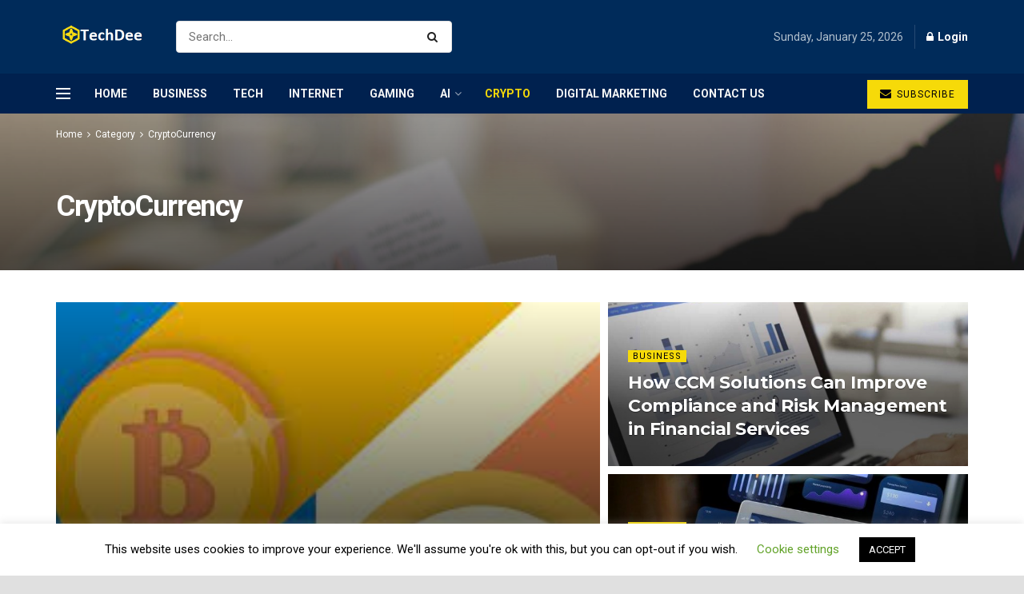

--- FILE ---
content_type: text/html; charset=UTF-8
request_url: https://www.techdee.com/category/cryptocurrency-2/
body_size: 18820
content:
<!doctype html>
<!--[if lt IE 7]> <html class="no-js lt-ie9 lt-ie8 lt-ie7" lang="en-US"> <![endif]-->
<!--[if IE 7]>    <html class="no-js lt-ie9 lt-ie8" lang="en-US"> <![endif]-->
<!--[if IE 8]>    <html class="no-js lt-ie9" lang="en-US"> <![endif]-->
<!--[if IE 9]>    <html class="no-js lt-ie10" lang="en-US"> <![endif]-->
<!--[if gt IE 8]><!--> <html class="no-js" lang="en-US"> <!--<![endif]-->
<head>
<meta http-equiv="Content-Type" content="text/html; charset=UTF-8" />
<meta name='viewport' content='width=device-width, initial-scale=1, user-scalable=yes' />
<link rel="profile" href="https://gmpg.org/xfn/11" />
<link rel="pingback" href="https://www.techdee.com/xmlrpc.php" />
<meta property="og:type" content="website">
<meta property="og:title" content="Free Dogecoin Mining: A Simple, No-Hardware Way to Build Your DOGE Balance">
<meta property="og:site_name" content="Techdee">
<meta property="og:description" content="Free Dogecoin mining usually sounds like something that belongs in the early days of crypto — big machines, loud fans,">
<meta property="og:url" content="https://www.techdee.com/category/cryptocurrency-2">
<meta property="og:locale" content="en_US">
<meta property="og:image" content="https://www.techdee.com/wp-content/uploads/2021/08/Ways-In-Which-Crypto-Could-Leave-You-Needing-A-Lawyer.jpg">
<meta property="og:image:height" content="159">
<meta property="og:image:width" content="318">
<meta name="twitter:card" content="summary">
<meta name="twitter:url" content="https://www.techdee.com/category/cryptocurrency-2">
<meta name="twitter:title" content="Free Dogecoin Mining: A Simple, No-Hardware Way to Build Your DOGE Balance">
<meta name="twitter:description" content="Free Dogecoin mining usually sounds like something that belongs in the early days of crypto — big machines, loud fans,">
<meta name="twitter:image:src" content="https://www.techdee.com/wp-content/uploads/2021/08/Ways-In-Which-Crypto-Could-Leave-You-Needing-A-Lawyer.jpg">
<meta name="twitter:image:width" content="318">
<meta name="twitter:image:height" content="159">
<meta name="twitter:site" content="https://twitter.com/jegtheme">
<script type="text/javascript"> var jnews_ajax_url = 'https://www.techdee.com/?ajax-request=jnews'; </script>
<!-- This site is optimized with the Yoast SEO plugin v15.2.1 - https://yoast.com/wordpress/plugins/seo/ -->
<title>CryptoCurrency</title>
<meta name="robots" content="noindex, follow" />
<meta property="og:locale" content="en_US" />
<meta property="og:type" content="article" />
<meta property="og:title" content="CryptoCurrency" />
<meta property="og:url" content="https://www.techdee.com/category/cryptocurrency-2/" />
<meta property="og:site_name" content="Techdee" />
<meta name="twitter:card" content="summary" />
<script type="application/ld+json" class="yoast-schema-graph">{"@context":"https://schema.org","@graph":[{"@type":"WebSite","@id":"https://www.techdee.com/#website","url":"https://www.techdee.com/","name":"Techdee","description":"Technology News","potentialAction":[{"@type":"SearchAction","target":"https://www.techdee.com/?s={search_term_string}","query-input":"required name=search_term_string"}],"inLanguage":"en-US"},{"@type":"CollectionPage","@id":"https://www.techdee.com/category/cryptocurrency-2/#webpage","url":"https://www.techdee.com/category/cryptocurrency-2/","name":"CryptoCurrency","isPartOf":{"@id":"https://www.techdee.com/#website"},"breadcrumb":{"@id":"https://www.techdee.com/category/cryptocurrency-2/#breadcrumb"},"inLanguage":"en-US","potentialAction":[{"@type":"ReadAction","target":["https://www.techdee.com/category/cryptocurrency-2/"]}]},{"@type":"BreadcrumbList","@id":"https://www.techdee.com/category/cryptocurrency-2/#breadcrumb","itemListElement":[{"@type":"ListItem","position":1,"item":{"@type":"WebPage","@id":"https://www.techdee.com/","url":"https://www.techdee.com/","name":"Home"}},{"@type":"ListItem","position":2,"item":{"@type":"WebPage","@id":"https://www.techdee.com/category/cryptocurrency-2/","url":"https://www.techdee.com/category/cryptocurrency-2/","name":"CryptoCurrency"}}]}]}</script>
<!-- / Yoast SEO plugin. -->
<link rel='dns-prefetch' href='//fonts.googleapis.com' />
<link rel="alternate" type="application/rss+xml" title="Techdee &raquo; Feed" href="https://www.techdee.com/feed/" />
<link rel="alternate" type="application/rss+xml" title="Techdee &raquo; Comments Feed" href="https://www.techdee.com/comments/feed/" />
<link rel="alternate" type="application/rss+xml" title="Techdee &raquo; CryptoCurrency Category Feed" href="https://www.techdee.com/category/cryptocurrency-2/feed/" />
<!-- <link rel='stylesheet' id='wp-block-library-css'  href='https://www.techdee.com/wp-includes/css/dist/block-library/style.min.css?ver=5.5.17' type='text/css' media='all' /> -->
<!-- <link rel='stylesheet' id='contact-form-7-css'  href='https://www.techdee.com/wp-content/plugins/contact-form-7/includes/css/styles.css?ver=5.3' type='text/css' media='all' /> -->
<!-- <link rel='stylesheet' id='cookie-law-info-css'  href='https://www.techdee.com/wp-content/plugins/cookie-law-info/public/css/cookie-law-info-public.css?ver=1.9.3' type='text/css' media='all' /> -->
<!-- <link rel='stylesheet' id='cookie-law-info-gdpr-css'  href='https://www.techdee.com/wp-content/plugins/cookie-law-info/public/css/cookie-law-info-gdpr.css?ver=1.9.3' type='text/css' media='all' /> -->
<!-- <link rel='stylesheet' id='jnews-previewslider-css'  href='https://www.techdee.com/wp-content/plugins/jnews-gallery/assets/css/previewslider.css' type='text/css' media='all' /> -->
<!-- <link rel='stylesheet' id='jnews-previewslider-responsive-css'  href='https://www.techdee.com/wp-content/plugins/jnews-gallery/assets/css/previewslider-responsive.css' type='text/css' media='all' /> -->
<!-- <link rel='stylesheet' id='ez-icomoon-css'  href='https://www.techdee.com/wp-content/plugins/easy-table-of-contents/vendor/icomoon/style.min.css?ver=2.0.11' type='text/css' media='all' /> -->
<!-- <link rel='stylesheet' id='ez-toc-css'  href='https://www.techdee.com/wp-content/plugins/easy-table-of-contents/assets/css/screen.min.css?ver=2.0.11' type='text/css' media='all' /> -->
<link rel="stylesheet" type="text/css" href="//www.techdee.com/wp-content/cache/wpfc-minified/jme6468m/c4g5e.css" media="all"/>
<style id='ez-toc-inline-css' type='text/css'>
div#ez-toc-container p.ez-toc-title {font-size: 120%;}div#ez-toc-container p.ez-toc-title {font-weight: 500;}div#ez-toc-container ul li {font-size: 95%;}
</style>
<link crossorigin="anonymous" rel='stylesheet' id='jeg_customizer_font-css'  href='//fonts.googleapis.com/css?family=Roboto%3Aregular%2C700%7CMontserrat%3A700%2C700%2Cregular%7CPT+Serif%3Aregular%2Citalic%2C700&#038;ver=1.0.0' type='text/css' media='all' />
<!-- <link rel='stylesheet' id='tablepress-default-css'  href='https://www.techdee.com/wp-content/plugins/tablepress/css/default.min.css?ver=1.12' type='text/css' media='all' /> -->
<link rel="stylesheet" type="text/css" href="//www.techdee.com/wp-content/cache/wpfc-minified/qseheow4/c4g5e.css" media="all"/>
<!--[if lt IE 9]>
<link rel='stylesheet' id='vc_lte_ie9-css'  href='https://www.techdee.com/wp-content/plugins/js_composer/assets/css/vc_lte_ie9.min.css?ver=6.0.5' type='text/css' media='screen' />
<![endif]-->
<!-- <link rel='stylesheet' id='mediaelement-css'  href='https://www.techdee.com/wp-includes/js/mediaelement/mediaelementplayer-legacy.min.css?ver=4.2.13-9993131' type='text/css' media='all' /> -->
<!-- <link rel='stylesheet' id='wp-mediaelement-css'  href='https://www.techdee.com/wp-includes/js/mediaelement/wp-mediaelement.min.css?ver=5.5.17' type='text/css' media='all' /> -->
<!-- <link rel='stylesheet' id='jnews-frontend-css'  href='https://www.techdee.com/wp-content/themes/jnews/assets/dist/frontend.min.css?ver=5.1.0' type='text/css' media='all' /> -->
<!-- <link rel='stylesheet' id='jnews-style-css'  href='https://www.techdee.com/wp-content/themes/jnews/style.css?ver=5.1.0' type='text/css' media='all' /> -->
<!-- <link rel='stylesheet' id='jnews-darkmode-css'  href='https://www.techdee.com/wp-content/themes/jnews/assets/css/darkmode.css?ver=5.1.0' type='text/css' media='all' /> -->
<!-- <link rel='stylesheet' id='jnews-scheme-css'  href='https://www.techdee.com/wp-content/themes/jnews/data/import/business/scheme.css?ver=5.1.0' type='text/css' media='all' /> -->
<!-- <link rel='stylesheet' id='jnews-select-share-css'  href='https://www.techdee.com/wp-content/plugins/jnews-social-share/assets/css/plugin.css' type='text/css' media='all' /> -->
<link rel="stylesheet" type="text/css" href="//www.techdee.com/wp-content/cache/wpfc-minified/4w7a9xq/c4g5e.css" media="all"/>
<script src='//www.techdee.com/wp-content/cache/wpfc-minified/drayn4ng/c4g5e.js' type="text/javascript"></script>
<!-- <script type='text/javascript' src='https://www.techdee.com/wp-includes/js/jquery/jquery.js?ver=1.12.4-wp' id='jquery-core-js'></script> -->
<script type='text/javascript' id='cookie-law-info-js-extra'>
/* <![CDATA[ */
var Cli_Data = {"nn_cookie_ids":[],"cookielist":[],"ccpaEnabled":"","ccpaRegionBased":"","ccpaBarEnabled":"","ccpaType":"gdpr","js_blocking":"","custom_integration":"","triggerDomRefresh":""};
var cli_cookiebar_settings = {"animate_speed_hide":"500","animate_speed_show":"500","background":"#FFF","border":"#b1a6a6c2","border_on":"","button_1_button_colour":"#000","button_1_button_hover":"#000000","button_1_link_colour":"#fff","button_1_as_button":"1","button_1_new_win":"","button_2_button_colour":"#333","button_2_button_hover":"#292929","button_2_link_colour":"#444","button_2_as_button":"","button_2_hidebar":"","button_3_button_colour":"#000","button_3_button_hover":"#000000","button_3_link_colour":"#fff","button_3_as_button":"1","button_3_new_win":"","button_4_button_colour":"#000","button_4_button_hover":"#000000","button_4_link_colour":"#62a329","button_4_as_button":"","font_family":"inherit","header_fix":"","notify_animate_hide":"","notify_animate_show":"1","notify_div_id":"#cookie-law-info-bar","notify_position_horizontal":"right","notify_position_vertical":"bottom","scroll_close":"1","scroll_close_reload":"","accept_close_reload":"","reject_close_reload":"","showagain_tab":"","showagain_background":"#fff","showagain_border":"#000","showagain_div_id":"#cookie-law-info-again","showagain_x_position":"100px","text":"#000","show_once_yn":"","show_once":"10000","logging_on":"","as_popup":"","popup_overlay":"1","bar_heading_text":"","cookie_bar_as":"banner","popup_showagain_position":"bottom-right","widget_position":"left"};
var log_object = {"ajax_url":"https:\/\/www.techdee.com\/wp-admin\/admin-ajax.php"};
/* ]]> */
</script>
<script src='//www.techdee.com/wp-content/cache/wpfc-minified/30fpk7to/c4g5e.js' type="text/javascript"></script>
<!-- <script type='text/javascript' src='https://www.techdee.com/wp-content/plugins/cookie-law-info/public/js/cookie-law-info-public.js?ver=1.9.3' id='cookie-law-info-js'></script> -->
<!-- <script type='text/javascript' src='https://www.techdee.com/wp-content/plugins/jnews-gallery/assets/js/jquery.previewslider.js' id='jnews-previewslider-js'></script> -->
<link rel="https://api.w.org/" href="https://www.techdee.com/wp-json/" /><link rel="alternate" type="application/json" href="https://www.techdee.com/wp-json/wp/v2/categories/296" /><link rel="EditURI" type="application/rsd+xml" title="RSD" href="https://www.techdee.com/xmlrpc.php?rsd" />
<link rel="wlwmanifest" type="application/wlwmanifest+xml" href="https://www.techdee.com/wp-includes/wlwmanifest.xml" /> 
<meta name="generator" content="WordPress 5.5.17" />
<meta name="google-site-verification" content="X_TSJY-r3J8tvqoTlpuknQSs-sIEH-lu6Kov7r9poU4" />
<meta name="msvalidate.01" content="46892211C3EC15A7BC0E58037EC862E0" />
<script type="text/javascript">
var cli_flush_cache = true;
</script>
<meta name="generator" content="Powered by WPBakery Page Builder - drag and drop page builder for WordPress."/>
<!-- There is no amphtml version available for this URL. --><script type='application/ld+json'>{"@context":"http:\/\/schema.org","@type":"Organization","@id":"https:\/\/www.techdee.com\/#organization","url":"https:\/\/www.techdee.com\/","name":"","logo":{"@type":"ImageObject","url":""},"sameAs":["https:\/\/www.facebook.com\/jegtheme\/","https:\/\/twitter.com\/jegtheme","https:\/\/plus.google.com\/ Jegtheme","https:\/\/www.linkedin.com\/"]}</script>
<script type='application/ld+json'>{"@context":"http:\/\/schema.org","@type":"WebSite","@id":"https:\/\/www.techdee.com\/#website","url":"https:\/\/www.techdee.com\/","name":"","potentialAction":{"@type":"SearchAction","target":"https:\/\/www.techdee.com\/?s={search_term_string}","query-input":"required name=search_term_string"}}</script>
<link rel="icon" href="https://www.techdee.com/wp-content/uploads/2020/04/favicon.ico" sizes="32x32" />
<link rel="icon" href="https://www.techdee.com/wp-content/uploads/2020/04/favicon.ico" sizes="192x192" />
<link rel="apple-touch-icon" href="https://www.techdee.com/wp-content/uploads/2020/04/favicon.ico" />
<meta name="msapplication-TileImage" content="https://www.techdee.com/wp-content/uploads/2020/04/favicon.ico" />
<style id="jeg_dynamic_css" type="text/css" data-type="jeg_custom-css">body.jnews { background-color : #e0e0e0; background-image : url(""); } .jeg_container, .jeg_content, .jeg_boxed .jeg_main .jeg_container, .jeg_autoload_separator { background-color : ; } body,.newsfeed_carousel.owl-carousel .owl-nav div,.jeg_filter_button,.owl-carousel .owl-nav div,.jeg_readmore,.jeg_hero_style_7 .jeg_post_meta a,.widget_calendar thead th,.widget_calendar tfoot a,.jeg_socialcounter a,.entry-header .jeg_meta_like a,.entry-header .jeg_meta_comment a,.entry-content tbody tr:hover,.entry-content th,.jeg_splitpost_nav li:hover a,#breadcrumbs a,.jeg_author_socials a:hover,.jeg_footer_content a,.jeg_footer_bottom a,.jeg_cartcontent,.woocommerce .woocommerce-breadcrumb a { color : #666666; } a,.jeg_menu_style_5 > li > a:hover,.jeg_menu_style_5 > li.sfHover > a,.jeg_menu_style_5 > li.current-menu-item > a,.jeg_menu_style_5 > li.current-menu-ancestor > a,.jeg_navbar .jeg_menu:not(.jeg_main_menu) > li > a:hover,.jeg_midbar .jeg_menu:not(.jeg_main_menu) > li > a:hover,.jeg_side_tabs li.active,.jeg_block_heading_5 strong,.jeg_block_heading_6 strong,.jeg_block_heading_7 strong,.jeg_block_heading_8 strong,.jeg_subcat_list li a:hover,.jeg_subcat_list li button:hover,.jeg_pl_lg_7 .jeg_thumb .jeg_post_category a,.jeg_pl_xs_2:before,.jeg_pl_xs_4 .jeg_postblock_content:before,.jeg_postblock .jeg_post_title a:hover,.jeg_hero_style_6 .jeg_post_title a:hover,.jeg_sidefeed .jeg_pl_xs_3 .jeg_post_title a:hover,.widget_jnews_popular .jeg_post_title a:hover,.jeg_meta_author a,.widget_archive li a:hover,.widget_pages li a:hover,.widget_meta li a:hover,.widget_recent_entries li a:hover,.widget_rss li a:hover,.widget_rss cite,.widget_categories li a:hover,.widget_categories li.current-cat > a,#breadcrumbs a:hover,.jeg_share_count .counts,.commentlist .bypostauthor > .comment-body > .comment-author > .fn,span.required,.jeg_review_title,.bestprice .price,.authorlink a:hover,.jeg_vertical_playlist .jeg_video_playlist_play_icon,.jeg_vertical_playlist .jeg_video_playlist_item.active .jeg_video_playlist_thumbnail:before,.jeg_horizontal_playlist .jeg_video_playlist_play,.woocommerce li.product .pricegroup .button,.widget_display_forums li a:hover,.widget_display_topics li:before,.widget_display_replies li:before,.widget_display_views li:before,.bbp-breadcrumb a:hover,.jeg_mobile_menu li.sfHover > a,.jeg_mobile_menu li a:hover,.split-template-6 .pagenum { color : #002e5b; } .jeg_menu_style_1 > li > a:before,.jeg_menu_style_2 > li > a:before,.jeg_menu_style_3 > li > a:before,.jeg_side_toggle,.jeg_slide_caption .jeg_post_category a,.jeg_slider_type_1 .owl-nav .owl-next,.jeg_block_heading_1 .jeg_block_title span,.jeg_block_heading_2 .jeg_block_title span,.jeg_block_heading_3,.jeg_block_heading_4 .jeg_block_title span,.jeg_block_heading_6:after,.jeg_pl_lg_box .jeg_post_category a,.jeg_pl_md_box .jeg_post_category a,.jeg_readmore:hover,.jeg_thumb .jeg_post_category a,.jeg_block_loadmore a:hover, .jeg_postblock.alt .jeg_block_loadmore a:hover,.jeg_block_loadmore a.active,.jeg_postblock_carousel_2 .jeg_post_category a,.jeg_heroblock .jeg_post_category a,.jeg_pagenav_1 .page_number.active,.jeg_pagenav_1 .page_number.active:hover,input[type="submit"],.btn,.button,.widget_tag_cloud a:hover,.popularpost_item:hover .jeg_post_title a:before,.jeg_splitpost_4 .page_nav,.jeg_splitpost_5 .page_nav,.jeg_post_via a:hover,.jeg_post_source a:hover,.jeg_post_tags a:hover,.comment-reply-title small a:before,.comment-reply-title small a:after,.jeg_storelist .productlink,.authorlink li.active a:before,.jeg_footer.dark .socials_widget:not(.nobg) a:hover .fa,.jeg_breakingnews_title,.jeg_overlay_slider_bottom.owl-carousel .owl-nav div,.jeg_overlay_slider_bottom.owl-carousel .owl-nav div:hover,.jeg_vertical_playlist .jeg_video_playlist_current,.woocommerce span.onsale,.woocommerce #respond input#submit:hover,.woocommerce a.button:hover,.woocommerce button.button:hover,.woocommerce input.button:hover,.woocommerce #respond input#submit.alt,.woocommerce a.button.alt,.woocommerce button.button.alt,.woocommerce input.button.alt,.jeg_popup_post .caption,.jeg_footer.dark input[type="submit"],.jeg_footer.dark .btn,.jeg_footer.dark .button,.footer_widget.widget_tag_cloud a:hover { background-color : #002e5b; } .jeg_block_heading_7 .jeg_block_title span, .jeg_readmore:hover, .jeg_block_loadmore a:hover, .jeg_block_loadmore a.active, .jeg_pagenav_1 .page_number.active, .jeg_pagenav_1 .page_number.active:hover, .jeg_pagenav_3 .page_number:hover, .jeg_prevnext_post a:hover h3, .jeg_overlay_slider .jeg_post_category, .jeg_sidefeed .jeg_post.active, .jeg_vertical_playlist.jeg_vertical_playlist .jeg_video_playlist_item.active .jeg_video_playlist_thumbnail img, .jeg_horizontal_playlist .jeg_video_playlist_item.active { border-color : #002e5b; } .jeg_tabpost_nav li.active, .woocommerce div.product .woocommerce-tabs ul.tabs li.active { border-bottom-color : #002e5b; } .jeg_post_meta .fa, .entry-header .jeg_post_meta .fa, .jeg_review_stars, .jeg_price_review_list { color : #840032; } .jeg_share_button.share-float.share-monocrhome a { background-color : #840032; } h1,h2,h3,h4,h5,h6,.jeg_post_title a,.entry-header .jeg_post_title,.jeg_hero_style_7 .jeg_post_title a,.jeg_block_title,.jeg_splitpost_bar .current_title,.jeg_video_playlist_title,.gallery-caption { color : #02010a; } .split-template-9 .pagenum, .split-template-10 .pagenum, .split-template-11 .pagenum, .split-template-12 .pagenum, .split-template-13 .pagenum, .split-template-15 .pagenum, .split-template-18 .pagenum, .split-template-20 .pagenum, .split-template-19 .current_title span, .split-template-20 .current_title span { background-color : #02010a; } .entry-content .content-inner p, .entry-content .content-inner span, .entry-content .intro-text { color : ; } .entry-content .content-inner a { color : ; } .jeg_topbar .jeg_nav_row, .jeg_topbar .jeg_search_no_expand .jeg_search_input { line-height : px; } .jeg_topbar .jeg_nav_row, .jeg_topbar .jeg_nav_icon { height : px; } .jeg_topbar, .jeg_topbar.dark, .jeg_topbar.custom { background : #002b5a; } .jeg_topbar, .jeg_topbar.dark { border-color : ; color : ; border-top-width : px; border-top-color : ; } .jeg_topbar .jeg_nav_item, .jeg_topbar.dark .jeg_nav_item { border-color : rgba(255,255,255,0); } .jeg_topbar a, .jeg_topbar.dark a { color : #1e73be; } .jeg_midbar { height : 92px; background-image : url(""); } .jeg_midbar, .jeg_midbar.dark { background-color : #002b5a; border-bottom-width : 0px; border-bottom-color : ; color : ; } .jeg_midbar a, .jeg_midbar.dark a { color : #02010a; } .jeg_header .jeg_bottombar.jeg_navbar,.jeg_bottombar .jeg_nav_icon { height : px; } .jeg_header .jeg_bottombar.jeg_navbar, .jeg_header .jeg_bottombar .jeg_main_menu:not(.jeg_menu_style_1) > li > a, .jeg_header .jeg_bottombar .jeg_menu_style_1 > li, .jeg_header .jeg_bottombar .jeg_menu:not(.jeg_main_menu) > li > a { line-height : px; } .jeg_header .jeg_bottombar.jeg_navbar_wrapper:not(.jeg_navbar_boxed), .jeg_header .jeg_bottombar.jeg_navbar_boxed .jeg_nav_row { background : #00214f; } .jeg_header .jeg_navbar_menuborder .jeg_main_menu > li:not(:last-child), .jeg_header .jeg_navbar_menuborder .jeg_nav_item, .jeg_navbar_boxed .jeg_nav_row, .jeg_header .jeg_navbar_menuborder:not(.jeg_navbar_boxed) .jeg_nav_left .jeg_nav_item:first-child { border-color : ; } .jeg_header .jeg_bottombar, .jeg_header .jeg_bottombar.jeg_navbar_dark { color : ; } .jeg_header .jeg_bottombar a, .jeg_header .jeg_bottombar.jeg_navbar_dark a { color : ; } .jeg_header .jeg_bottombar a:hover, .jeg_header .jeg_bottombar.jeg_navbar_dark a:hover, .jeg_header .jeg_bottombar .jeg_menu:not(.jeg_main_menu) > li > a:hover { color : ; } .jeg_header .jeg_bottombar, .jeg_header .jeg_bottombar.jeg_navbar_dark, .jeg_bottombar.jeg_navbar_boxed .jeg_nav_row, .jeg_bottombar.jeg_navbar_dark.jeg_navbar_boxed .jeg_nav_row { border-top-width : px; border-bottom-width : 0px; } .jeg_header_wrapper .jeg_bottombar, .jeg_header_wrapper .jeg_bottombar.jeg_navbar_dark, .jeg_bottombar.jeg_navbar_boxed .jeg_nav_row, .jeg_bottombar.jeg_navbar_dark.jeg_navbar_boxed .jeg_nav_row { border-top-color : ; border-bottom-color : ; } .jeg_stickybar.jeg_navbar,.jeg_navbar .jeg_nav_icon { height : px; } .jeg_stickybar.jeg_navbar, .jeg_stickybar .jeg_main_menu:not(.jeg_menu_style_1) > li > a, .jeg_stickybar .jeg_menu_style_1 > li, .jeg_stickybar .jeg_menu:not(.jeg_main_menu) > li > a { line-height : px; } .jeg_header_sticky .jeg_navbar_wrapper:not(.jeg_navbar_boxed), .jeg_header_sticky .jeg_navbar_boxed .jeg_nav_row { background : #00214f; } .jeg_header_sticky .jeg_navbar_menuborder .jeg_main_menu > li:not(:last-child), .jeg_header_sticky .jeg_navbar_menuborder .jeg_nav_item, .jeg_navbar_boxed .jeg_nav_row, .jeg_header_sticky .jeg_navbar_menuborder:not(.jeg_navbar_boxed) .jeg_nav_left .jeg_nav_item:first-child { border-color : ; } .jeg_stickybar, .jeg_stickybar.dark { color : ; border-bottom-width : 0px; } .jeg_stickybar a, .jeg_stickybar.dark a { color : ; } .jeg_stickybar, .jeg_stickybar.dark, .jeg_stickybar.jeg_navbar_boxed .jeg_nav_row { border-bottom-color : ; } .jeg_mobile_bottombar { height : px; line-height : px; } .jeg_mobile_midbar, .jeg_mobile_midbar.dark { background : #00214f; color : ; border-top-width : px; border-top-color : ; } .jeg_mobile_midbar a, .jeg_mobile_midbar.dark a { color : ; } .jeg_header .socials_widget > a > i.fa:before { color : #ffffff; } .jeg_header .socials_widget > a > i.fa { background-color : ; } .jeg_aside_item.socials_widget > a > i.fa:before { color : #002C5B; } .jeg_top_date { color : #b2c0cd; background : ; } .jeg_header .jeg_button_1 .btn { background : #f6da09; color : #02010a; border-color : #fde428; } .jeg_header .jeg_button_1 .btn:hover { background : ; } .jeg_header .jeg_button_2 .btn { background : ; color : ; border-color : ; } .jeg_header .jeg_button_2 .btn:hover { background : ; } .jeg_header .jeg_button_3 .btn { background : ; color : ; border-color : ; } .jeg_header .jeg_button_3 .btn:hover { background : ; } .jeg_header .jeg_vertical_menu.jeg_vertical_menu_1 { border-top-width : px; border-top-color : ; } .jeg_header .jeg_vertical_menu.jeg_vertical_menu_1 a { border-top-color : ; } .jeg_header .jeg_vertical_menu.jeg_vertical_menu_2 { border-top-width : px; border-top-color : ; } .jeg_header .jeg_vertical_menu.jeg_vertical_menu_2 a { border-top-color : ; } .jeg_header .jeg_vertical_menu.jeg_vertical_menu_3 { border-top-width : px; border-top-color : ; } .jeg_header .jeg_vertical_menu.jeg_vertical_menu_3 a { border-top-color : ; } .jeg_header .jeg_vertical_menu.jeg_vertical_menu_4 { border-top-width : px; border-top-color : ; } .jeg_header .jeg_vertical_menu.jeg_vertical_menu_4 a { border-top-color : ; } .jeg_lang_switcher { color : ; background : ; } .jeg_nav_icon .jeg_mobile_toggle.toggle_btn { color : ; } .jeg_navbar_mobile_wrapper .jeg_nav_item a.jeg_mobile_toggle, .jeg_navbar_mobile_wrapper .dark .jeg_nav_item a.jeg_mobile_toggle { color : ; } .cartdetail.woocommerce .jeg_carticon { color : ; } .cartdetail.woocommerce .cartlink { color : ; } .jeg_cart.cartdetail .jeg_cartcontent { background-color : ; } .cartdetail.woocommerce ul.cart_list li a, .cartdetail.woocommerce ul.product_list_widget li a, .cartdetail.woocommerce .widget_shopping_cart_content .total { color : ; } .cartdetail.woocommerce .cart_list .quantity, .cartdetail.woocommerce .product_list_widget .quantity { color : ; } .cartdetail.woocommerce .widget_shopping_cart_content .total { border-top-color : ; border-bottom-color : ; } .cartdetail.woocommerce .widget_shopping_cart_content .button { background-color : ; } .cartdetail.woocommerce a.button { color : ; } .cartdetail.woocommerce a.button:hover { background-color : ; color : ; } .jeg_cart_icon.woocommerce .jeg_carticon { color : ; } .jeg_cart_icon .jeg_cartcontent { background-color : ; } .jeg_cart_icon.woocommerce ul.cart_list li a, .jeg_cart_icon.woocommerce ul.product_list_widget li a, .jeg_cart_icon.woocommerce .widget_shopping_cart_content .total { color : ; } .jeg_cart_icon.woocommerce .cart_list .quantity, .jeg_cart_icon.woocommerce .product_list_widget .quantity { color : ; } .jeg_cart_icon.woocommerce .widget_shopping_cart_content .total { border-top-color : ; border-bottom-color : ; } .jeg_cart_icon.woocommerce .widget_shopping_cart_content .button { background-color : ; } .jeg_cart_icon.woocommerce a.button { color : ; } .jeg_cart_icon.woocommerce a.button:hover { background-color : ; color : ; } .jeg_nav_account, .jeg_navbar .jeg_nav_account .jeg_menu > li > a, .jeg_midbar .jeg_nav_account .jeg_menu > li > a { color : #ffffff; } .jeg_menu.jeg_accountlink li > ul { background-color : ; } .jeg_menu.jeg_accountlink li > ul, .jeg_menu.jeg_accountlink li > ul li > a, .jeg_menu.jeg_accountlink li > ul li:hover > a, .jeg_menu.jeg_accountlink li > ul li.sfHover > a { color : #02010a; } .jeg_menu.jeg_accountlink li > ul li:hover > a, .jeg_menu.jeg_accountlink li > ul li.sfHover > a { background-color : #f6da09; } .jeg_menu.jeg_accountlink li > ul, .jeg_menu.jeg_accountlink li > ul li a { border-color : #ffffff; } .jeg_header .jeg_search_wrapper.search_icon .jeg_search_toggle { color : ; } .jeg_header .jeg_search_wrapper.jeg_search_popup_expand .jeg_search_form, .jeg_header .jeg_search_popup_expand .jeg_search_result { background : ; } .jeg_header .jeg_search_expanded .jeg_search_popup_expand .jeg_search_form:before { border-bottom-color : ; } .jeg_header .jeg_search_wrapper.jeg_search_popup_expand .jeg_search_form, .jeg_header .jeg_search_popup_expand .jeg_search_result, .jeg_header .jeg_search_popup_expand .jeg_search_result .search-noresult, .jeg_header .jeg_search_popup_expand .jeg_search_result .search-all-button { border-color : ; } .jeg_header .jeg_search_expanded .jeg_search_popup_expand .jeg_search_form:after { border-bottom-color : ; } .jeg_header .jeg_search_wrapper.jeg_search_popup_expand .jeg_search_form .jeg_search_input { background : ; border-color : ; } .jeg_header .jeg_search_popup_expand .jeg_search_form .jeg_search_button { color : ; } .jeg_header .jeg_search_wrapper.jeg_search_popup_expand .jeg_search_form .jeg_search_input, .jeg_header .jeg_search_popup_expand .jeg_search_result a, .jeg_header .jeg_search_popup_expand .jeg_search_result .search-link { color : ; } .jeg_header .jeg_search_popup_expand .jeg_search_form .jeg_search_input::-webkit-input-placeholder { color : ; } .jeg_header .jeg_search_popup_expand .jeg_search_form .jeg_search_input:-moz-placeholder { color : ; } .jeg_header .jeg_search_popup_expand .jeg_search_form .jeg_search_input::-moz-placeholder { color : ; } .jeg_header .jeg_search_popup_expand .jeg_search_form .jeg_search_input:-ms-input-placeholder { color : ; } .jeg_header .jeg_search_popup_expand .jeg_search_result { background-color : ; } .jeg_header .jeg_search_popup_expand .jeg_search_result, .jeg_header .jeg_search_popup_expand .jeg_search_result .search-link { border-color : ; } .jeg_header .jeg_search_popup_expand .jeg_search_result a, .jeg_header .jeg_search_popup_expand .jeg_search_result .search-link { color : ; } .jeg_header .jeg_search_expanded .jeg_search_modal_expand .jeg_search_toggle i, .jeg_header .jeg_search_expanded .jeg_search_modal_expand .jeg_search_button, .jeg_header .jeg_search_expanded .jeg_search_modal_expand .jeg_search_input { color : ; } .jeg_header .jeg_search_expanded .jeg_search_modal_expand .jeg_search_input { border-bottom-color : ; } .jeg_header .jeg_search_expanded .jeg_search_modal_expand .jeg_search_input::-webkit-input-placeholder { color : ; } .jeg_header .jeg_search_expanded .jeg_search_modal_expand .jeg_search_input:-moz-placeholder { color : ; } .jeg_header .jeg_search_expanded .jeg_search_modal_expand .jeg_search_input::-moz-placeholder { color : ; } .jeg_header .jeg_search_expanded .jeg_search_modal_expand .jeg_search_input:-ms-input-placeholder { color : ; } .jeg_header .jeg_search_expanded .jeg_search_modal_expand { background : ; } .jeg_navbar_mobile .jeg_search_wrapper .jeg_search_toggle, .jeg_navbar_mobile .dark .jeg_search_wrapper .jeg_search_toggle { color : #ffffff; } .jeg_navbar_mobile .jeg_search_popup_expand .jeg_search_form, .jeg_navbar_mobile .jeg_search_popup_expand .jeg_search_result { background : ; } .jeg_navbar_mobile .jeg_search_expanded .jeg_search_popup_expand .jeg_search_toggle:before { border-bottom-color : ; } .jeg_navbar_mobile .jeg_search_wrapper.jeg_search_popup_expand .jeg_search_form, .jeg_navbar_mobile .jeg_search_popup_expand .jeg_search_result, .jeg_navbar_mobile .jeg_search_popup_expand .jeg_search_result .search-noresult, .jeg_navbar_mobile .jeg_search_popup_expand .jeg_search_result .search-all-button { border-color : ; } .jeg_navbar_mobile .jeg_search_expanded .jeg_search_popup_expand .jeg_search_toggle:after { border-bottom-color : ; } .jeg_navbar_mobile .jeg_search_popup_expand .jeg_search_form .jeg_search_input { background : ; border-color : ; } .jeg_navbar_mobile .jeg_search_popup_expand .jeg_search_form .jeg_search_button { color : ; } .jeg_navbar_mobile .jeg_search_wrapper.jeg_search_popup_expand .jeg_search_form .jeg_search_input, .jeg_navbar_mobile .jeg_search_popup_expand .jeg_search_result a, .jeg_navbar_mobile .jeg_search_popup_expand .jeg_search_result .search-link { color : ; } .jeg_navbar_mobile .jeg_search_popup_expand .jeg_search_input::-webkit-input-placeholder { color : ; } .jeg_navbar_mobile .jeg_search_popup_expand .jeg_search_input:-moz-placeholder { color : ; } .jeg_navbar_mobile .jeg_search_popup_expand .jeg_search_input::-moz-placeholder { color : ; } .jeg_navbar_mobile .jeg_search_popup_expand .jeg_search_input:-ms-input-placeholder { color : ; } .jeg_nav_search { width : 40%; } .jeg_header .jeg_search_no_expand .jeg_search_form .jeg_search_input { background-color : ; border-color : ; } .jeg_header .jeg_search_no_expand .jeg_search_form button.jeg_search_button { color : ; } .jeg_header .jeg_search_wrapper.jeg_search_no_expand .jeg_search_form .jeg_search_input { color : ; } .jeg_header .jeg_search_no_expand .jeg_search_form .jeg_search_input::-webkit-input-placeholder { color : ; } .jeg_header .jeg_search_no_expand .jeg_search_form .jeg_search_input:-moz-placeholder { color : ; } .jeg_header .jeg_search_no_expand .jeg_search_form .jeg_search_input::-moz-placeholder { color : ; } .jeg_header .jeg_search_no_expand .jeg_search_form .jeg_search_input:-ms-input-placeholder { color : ; } .jeg_header .jeg_search_no_expand .jeg_search_result { background-color : ; } .jeg_header .jeg_search_no_expand .jeg_search_result, .jeg_header .jeg_search_no_expand .jeg_search_result .search-link { border-color : ; } .jeg_header .jeg_search_no_expand .jeg_search_result a, .jeg_header .jeg_search_no_expand .jeg_search_result .search-link { color : #02010a; } #jeg_off_canvas .jeg_mobile_wrapper .jeg_search_result { background-color : ; } #jeg_off_canvas .jeg_search_result.with_result .search-all-button { border-color : ; } #jeg_off_canvas .jeg_mobile_wrapper .jeg_search_result a,#jeg_off_canvas .jeg_mobile_wrapper .jeg_search_result .search-link { color : ; } .jeg_header .jeg_menu.jeg_main_menu > li > a { color : ; } .jeg_menu_style_1 > li > a:before, .jeg_menu_style_2 > li > a:before, .jeg_menu_style_3 > li > a:before { background : #f6da09; } .jeg_header .jeg_menu.jeg_main_menu > li > a:hover, .jeg_header .jeg_menu.jeg_main_menu > li.sfHover > a, .jeg_header .jeg_menu.jeg_main_menu > li > .sf-with-ul:hover:after, .jeg_header .jeg_menu.jeg_main_menu > li.sfHover > .sf-with-ul:after, .jeg_header .jeg_menu_style_4 > li.current-menu-item > a, .jeg_header .jeg_menu_style_4 > li.current-menu-ancestor > a, .jeg_header .jeg_menu_style_5 > li.current-menu-item > a, .jeg_header .jeg_menu_style_5 > li.current-menu-ancestor > a { color : #f6da09; } .jeg_navbar_wrapper .sf-arrows .sf-with-ul:after { color : ; } .jeg_navbar_wrapper .jeg_menu li > ul { background : #ffffff; } .jeg_navbar_wrapper .jeg_menu li > ul li > a { color : #666666; } .jeg_navbar_wrapper .jeg_menu li > ul li:hover > a, .jeg_navbar_wrapper .jeg_menu li > ul li.sfHover > a, .jeg_navbar_wrapper .jeg_menu li > ul li.current-menu-item > a, .jeg_navbar_wrapper .jeg_menu li > ul li.current-menu-ancestor > a { background : #fde428; } .jeg_header .jeg_navbar_wrapper .jeg_menu li > ul li:hover > a, .jeg_header .jeg_navbar_wrapper .jeg_menu li > ul li.sfHover > a, .jeg_header .jeg_navbar_wrapper .jeg_menu li > ul li.current-menu-item > a, .jeg_header .jeg_navbar_wrapper .jeg_menu li > ul li.current-menu-ancestor > a, .jeg_header .jeg_navbar_wrapper .jeg_menu li > ul li:hover > .sf-with-ul:after, .jeg_header .jeg_navbar_wrapper .jeg_menu li > ul li.sfHover > .sf-with-ul:after, .jeg_header .jeg_navbar_wrapper .jeg_menu li > ul li.current-menu-item > .sf-with-ul:after, .jeg_header .jeg_navbar_wrapper .jeg_menu li > ul li.current-menu-ancestor > .sf-with-ul:after { color : #02010a; } .jeg_navbar_wrapper .jeg_menu li > ul li a { border-color : #eeeeee; } .jeg_megamenu .sub-menu .jeg_newsfeed_subcat { background-color : ; border-right-color : ; } .jeg_megamenu .sub-menu .jeg_newsfeed_subcat li.active { border-color : ; background-color : ; } .jeg_navbar_wrapper .jeg_megamenu .sub-menu .jeg_newsfeed_subcat li a { color : ; } .jeg_megamenu .sub-menu .jeg_newsfeed_subcat li.active a { color : ; } .jeg_megamenu .sub-menu { background-color : ; } .jeg_megamenu .sub-menu .newsfeed_overlay { background-color : ; } .jeg_megamenu .sub-menu .newsfeed_overlay .jeg_preloader span { background-color : ; } .jeg_megamenu .sub-menu .jeg_newsfeed_list .jeg_newsfeed_item .jeg_post_title a { color : ; } .jeg_newsfeed_tags h3 { color : ; } .jeg_navbar_wrapper .jeg_newsfeed_tags li a { color : ; } .jeg_newsfeed_tags { border-left-color : ; } .jeg_megamenu .sub-menu .jeg_newsfeed_list .newsfeed_carousel.owl-carousel .owl-nav div { color : ; background-color : ; border-color : ; } .jeg_megamenu .sub-menu .jeg_newsfeed_list .newsfeed_carousel.owl-carousel .owl-nav div:hover { color : ; background-color : ; border-color : ; } .jeg_megamenu .sub-menu .jeg_newsfeed_list .newsfeed_carousel.owl-carousel .owl-nav div.disabled { color : ; background-color : ; border-color : ; } .jnews .jeg_header .jeg_menu.jeg_top_menu > li > a { color : ; } .jnews .jeg_header .jeg_menu.jeg_top_menu > li a:hover { color : ; } .jnews .jeg_top_menu.sf-arrows .sf-with-ul:after { color : ; } .jnews .jeg_menu.jeg_top_menu li > ul { background-color : ; } .jnews .jeg_menu.jeg_top_menu li > ul, .jnews .jeg_menu.jeg_top_menu li > ul li > a, .jnews .jeg_menu.jeg_top_menu li > ul li:hover > a, .jnews .jeg_menu.jeg_top_menu li > ul li.sfHover > a { color : ; } .jnews .jeg_menu.jeg_top_menu li > ul li:hover > a, .jnews .jeg_menu.jeg_top_menu li > ul li.sfHover > a { background-color : ; } .jnews .jeg_menu.jeg_top_menu li > ul, .jnews .jeg_menu.jeg_top_menu li > ul li a { border-color : ; } #jeg_off_canvas.dark .jeg_mobile_wrapper, #jeg_off_canvas .jeg_mobile_wrapper { background : ; } .jeg_mobile_wrapper .nav_wrap:before { background : ; } .jeg_mobile_wrapper { background-image : url(""); } .jeg_footer_content,.jeg_footer.dark .jeg_footer_content { background-color : #002c5b; color : #b2c0cd; } .jeg_footer .jeg_footer_heading h3,.jeg_footer.dark .jeg_footer_heading h3,.jeg_footer .widget h2,.jeg_footer .footer_dark .widget h2 { color : #f6da09; } .jeg_footer .jeg_footer_content a, .jeg_footer.dark .jeg_footer_content a { color : ; } .jeg_footer .jeg_footer_content a:hover,.jeg_footer.dark .jeg_footer_content a:hover { color : ; } .jeg_footer input[type="submit"],.jeg_footer .btn,.jeg_footer .button { background-color : ; color : ; } .jeg_footer input:not([type="submit"]),.jeg_footer textarea,.jeg_footer select,.jeg_footer.dark input:not([type="submit"]),.jeg_footer.dark textarea,.jeg_footer.dark select { background-color : ; color : ; } .footer_widget.widget_tag_cloud a,.jeg_footer.dark .footer_widget.widget_tag_cloud a { background-color : ; color : ; } .jeg_footer_bottom,.jeg_footer.dark .jeg_footer_bottom,.jeg_footer_secondary,.jeg_footer.dark .jeg_footer_secondary { background-color : #00214f; } .jeg_footer_secondary,.jeg_footer.dark .jeg_footer_secondary,.jeg_footer_bottom,.jeg_footer.dark .jeg_footer_bottom,.jeg_footer_sidecontent .jeg_footer_primary { color : #b2c0cd; } .jeg_footer_bottom a,.jeg_footer.dark .jeg_footer_bottom a,.jeg_footer_secondary a,.jeg_footer.dark .jeg_footer_secondary a,.jeg_footer_sidecontent .jeg_footer_primary a,.jeg_footer_sidecontent.dark .jeg_footer_primary a { color : ; } .jeg_menu_footer a,.jeg_footer.dark .jeg_menu_footer a,.jeg_footer_sidecontent .jeg_footer_primary .col-md-7 .jeg_menu_footer a { color : ; } .jeg_menu_footer a:hover,.jeg_footer.dark .jeg_menu_footer a:hover,.jeg_footer_sidecontent .jeg_footer_primary .col-md-7 .jeg_menu_footer a:hover { color : ; } .jeg_menu_footer li:not(:last-child):after,.jeg_footer.dark .jeg_menu_footer li:not(:last-child):after { color : ; } .jeg_read_progress_wrapper .jeg_progress_container .progress-bar { background-color : #eeee22; } body,input,textarea,select,.chosen-container-single .chosen-single,.btn,.button { font-family: "Roboto";  } .jeg_post_title, .entry-header .jeg_post_title { font-family: "Montserrat";  } h3.jeg_block_title, .jeg_footer .jeg_footer_heading h3, .jeg_footer .widget h2, .jeg_tabpost_nav li { font-family: "Montserrat"; font-weight : 700; font-style : normal;  } .jeg_post_excerpt p, .content-inner p { font-family: "PT Serif";  } .jeg_thumb .jeg_post_category a,.jeg_pl_lg_box .jeg_post_category a,.jeg_pl_md_box .jeg_post_category a,.jeg_postblock_carousel_2 .jeg_post_category a,.jeg_heroblock .jeg_post_category a,.jeg_slide_caption .jeg_post_category a { background-color : #f6da09; color : #02010a; } .jeg_overlay_slider .jeg_post_category,.jeg_thumb .jeg_post_category a,.jeg_pl_lg_box .jeg_post_category a,.jeg_pl_md_box .jeg_post_category a,.jeg_postblock_carousel_2 .jeg_post_category a,.jeg_heroblock .jeg_post_category a,.jeg_slide_caption .jeg_post_category a { border-color : #f6da09; } </style><style type="text/css">.no_thumbnail{display: none;}</style><noscript><style> .wpb_animate_when_almost_visible { opacity: 1; }</style></noscript></head>
<body class="archive category category-cryptocurrency-2 category-296 jnews jeg_boxed jnews_boxed_container jnews_boxed_container_shadow jsc_normal wpb-js-composer js-comp-ver-6.0.5 vc_responsive">
<div class="jeg_ad jeg_ad_top jnews_header_top_ads">
<div class='ads-wrapper  '></div>    </div>
<!-- The Main Wrapper
============================================= -->
<div class="jeg_viewport">
<div class="jeg_header_wrapper">
<div class="jeg_header_instagram_wrapper">
</div>
<!-- HEADER -->
<div class="jeg_header normal">
<div class="jeg_midbar jeg_container dark">
<div class="container">
<div class="jeg_nav_row">
<div class="jeg_nav_col jeg_nav_left jeg_nav_grow">
<div class="item_wrap jeg_nav_alignleft">
<div class="jeg_nav_item jeg_logo jeg_desktop_logo">
<div class="site-title">
<a href="https://www.techdee.com/" style="padding: 0 0px 0px 0px;">
<img class='jeg_logo_img' src="https://www.techdee.com/wp-content/uploads/2020/03/localnews-1-2.png" srcset="https://www.techdee.com/wp-content/uploads/2020/03/localnews-1-2.png 1x, https://www.techdee.com/wp-content/uploads/2020/03/localnews-1-2.png 2x" alt="Techdee"data-light-src="https://www.techdee.com/wp-content/uploads/2020/03/localnews-1-2.png" data-light-srcset="https://www.techdee.com/wp-content/uploads/2020/03/localnews-1-2.png 1x, https://www.techdee.com/wp-content/uploads/2020/03/localnews-1-2.png 2x" data-dark-src="" data-dark-srcset=" 1x,  2x">	    	</a>
</div>
</div><!-- Search Form -->
<div class="jeg_nav_item jeg_nav_search">
<div class="jeg_search_wrapper jeg_search_no_expand rounded">
<a href="#" class="jeg_search_toggle"><i class="fa fa-search"></i></a>
<form action="https://www.techdee.com/" method="get" class="jeg_search_form" target="_top">
<input name="s" class="jeg_search_input" placeholder="Search..." type="text" value="" autocomplete="off">
<button type="submit" class="jeg_search_button btn"><i class="fa fa-search"></i></button>
</form>
<!-- jeg_search_hide with_result no_result -->
<div class="jeg_search_result jeg_search_hide with_result">
<div class="search-result-wrapper">
</div>
<div class="search-link search-noresult">
No Result    </div>
<div class="search-link search-all-button">
<i class="fa fa-search"></i> View All Result    </div>
</div>	</div>
</div>                    </div>
</div>
<div class="jeg_nav_col jeg_nav_center jeg_nav_normal">
<div class="item_wrap jeg_nav_aligncenter">
</div>
</div>
<div class="jeg_nav_col jeg_nav_right jeg_nav_normal">
<div class="item_wrap jeg_nav_alignleft">
<div class="jeg_nav_item jeg_top_date">
Sunday, January 25, 2026</div><div class="jeg_separator separator4"></div><div class="jeg_nav_item jeg_nav_account">
<ul class="jeg_accountlink jeg_menu">
<li>
<i class="fa fa-spinner fa-spin fa-fw"></i>
</li>
</ul>
</div>                    </div>
</div>
</div>
</div>
</div><div class="jeg_bottombar jeg_navbar jeg_container jeg_navbar_wrapper jeg_navbar_normal jeg_navbar_dark">
<div class="container">
<div class="jeg_nav_row">
<div class="jeg_nav_col jeg_nav_left jeg_nav_grow">
<div class="item_wrap jeg_nav_alignleft">
<div class="jeg_nav_item jeg_nav_icon">
<a href="#" class="toggle_btn jeg_mobile_toggle">
<span></span><span></span><span></span>
</a>
</div><div class="jeg_main_menu_wrapper">
<div class="jeg_nav_item jeg_mainmenu_wrap"><ul class="jeg_menu jeg_main_menu jeg_menu_style_5" data-animation="animate"><li id="menu-item-1701" class="menu-item menu-item-type-post_type menu-item-object-page menu-item-home menu-item-1701 bgnav" data-item-row="default" ><a href="https://www.techdee.com/">Home</a></li>
<li id="menu-item-1709" class="menu-item menu-item-type-taxonomy menu-item-object-category menu-item-1709 bgnav" data-item-row="default" ><a href="https://www.techdee.com/category/business/">Business</a></li>
<li id="menu-item-1742" class="menu-item menu-item-type-taxonomy menu-item-object-category menu-item-1742 bgnav" data-item-row="default" ><a href="https://www.techdee.com/category/tech/">Tech</a></li>
<li id="menu-item-1741" class="menu-item menu-item-type-taxonomy menu-item-object-category menu-item-1741 bgnav" data-item-row="default" ><a href="https://www.techdee.com/category/internet/">Internet</a></li>
<li id="menu-item-8362" class="menu-item menu-item-type-taxonomy menu-item-object-category menu-item-8362 bgnav" data-item-row="default" ><a href="https://www.techdee.com/category/gaming/">Gaming</a></li>
<li id="menu-item-8358" class="menu-item menu-item-type-taxonomy menu-item-object-category menu-item-has-children menu-item-8358 bgnav" data-item-row="default" ><a href="https://www.techdee.com/category/ai/">AI</a>
<ul class="sub-menu">
<li id="menu-item-8360" class="menu-item menu-item-type-taxonomy menu-item-object-category menu-item-8360 bgnav" data-item-row="default" ><a href="https://www.techdee.com/category/data-science/">Data Science</a></li>
<li id="menu-item-8361" class="menu-item menu-item-type-taxonomy menu-item-object-category menu-item-8361 bgnav" data-item-row="default" ><a href="https://www.techdee.com/category/machine-learning/">Machine Learning</a></li>
</ul>
</li>
<li id="menu-item-5202" class="menu-item menu-item-type-taxonomy menu-item-object-category current-menu-item menu-item-5202 bgnav" data-item-row="default" ><a href="https://www.techdee.com/category/cryptocurrency-2/">Crypto</a></li>
<li id="menu-item-1744" class="menu-item menu-item-type-taxonomy menu-item-object-category menu-item-1744 bgnav" data-item-row="default" ><a href="https://www.techdee.com/category/digital-marketing/">Digital Marketing</a></li>
<li id="menu-item-3564" class="menu-item menu-item-type-post_type menu-item-object-page menu-item-3564 bgnav" data-item-row="default" ><a href="https://www.techdee.com/contact/">Contact Us</a></li>
</ul></div></div>
</div>
</div>
<div class="jeg_nav_col jeg_nav_center jeg_nav_normal">
<div class="item_wrap jeg_nav_aligncenter">
</div>
</div>
<div class="jeg_nav_col jeg_nav_right jeg_nav_normal">
<div class="item_wrap jeg_nav_alignright">
<!-- Button -->
<div class="jeg_nav_item jeg_button_1">
<a href="#mc4wp_form_widget-2" class="btn default"
target="_self">
<i class="fa fa-envelope"></i>
Subscribe        </a>
</div>                    </div>
</div>
</div>
</div>
</div></div><!-- /.jeg_header -->        </div>
<div class="jeg_header_sticky">
<div class="sticky_blankspace"></div>
<div class="jeg_header normal">
<div class="jeg_container">
<div data-mode="scroll" class="jeg_stickybar jeg_navbar jeg_navbar_wrapper jeg_navbar_normal jeg_navbar_dark">
<div class="container">
<div class="jeg_nav_row">
<div class="jeg_nav_col jeg_nav_left jeg_nav_grow">
<div class="item_wrap jeg_nav_alignleft">
<div class="jeg_nav_item jeg_logo">
<div class="site-title">
<a href="https://www.techdee.com/">
<img class='jeg_logo_img' src="https://www.techdee.com/wp-content/uploads/2020/03/localnews-1-2.png" srcset="https://www.techdee.com/wp-content/uploads/2020/03/localnews-1-2.png 1x, https://www.techdee.com/wp-content/uploads/2020/03/localnews-1-2.png 2x" alt="Techdee"data-light-src="https://www.techdee.com/wp-content/uploads/2020/03/localnews-1-2.png" data-light-srcset="https://www.techdee.com/wp-content/uploads/2020/03/localnews-1-2.png 1x, https://www.techdee.com/wp-content/uploads/2020/03/localnews-1-2.png 2x" data-dark-src="" data-dark-srcset=" 1x,  2x">    	</a>
</div>
</div><div class="jeg_main_menu_wrapper">
<div class="jeg_nav_item jeg_mainmenu_wrap"><ul class="jeg_menu jeg_main_menu jeg_menu_style_5" data-animation="animate"><li class="menu-item menu-item-type-post_type menu-item-object-page menu-item-home menu-item-1701 bgnav" data-item-row="default" ><a href="https://www.techdee.com/">Home</a></li>
<li class="menu-item menu-item-type-taxonomy menu-item-object-category menu-item-1709 bgnav" data-item-row="default" ><a href="https://www.techdee.com/category/business/">Business</a></li>
<li class="menu-item menu-item-type-taxonomy menu-item-object-category menu-item-1742 bgnav" data-item-row="default" ><a href="https://www.techdee.com/category/tech/">Tech</a></li>
<li class="menu-item menu-item-type-taxonomy menu-item-object-category menu-item-1741 bgnav" data-item-row="default" ><a href="https://www.techdee.com/category/internet/">Internet</a></li>
<li class="menu-item menu-item-type-taxonomy menu-item-object-category menu-item-8362 bgnav" data-item-row="default" ><a href="https://www.techdee.com/category/gaming/">Gaming</a></li>
<li class="menu-item menu-item-type-taxonomy menu-item-object-category menu-item-has-children menu-item-8358 bgnav" data-item-row="default" ><a href="https://www.techdee.com/category/ai/">AI</a>
<ul class="sub-menu">
<li class="menu-item menu-item-type-taxonomy menu-item-object-category menu-item-8360 bgnav" data-item-row="default" ><a href="https://www.techdee.com/category/data-science/">Data Science</a></li>
<li class="menu-item menu-item-type-taxonomy menu-item-object-category menu-item-8361 bgnav" data-item-row="default" ><a href="https://www.techdee.com/category/machine-learning/">Machine Learning</a></li>
</ul>
</li>
<li class="menu-item menu-item-type-taxonomy menu-item-object-category current-menu-item menu-item-5202 bgnav" data-item-row="default" ><a href="https://www.techdee.com/category/cryptocurrency-2/">Crypto</a></li>
<li class="menu-item menu-item-type-taxonomy menu-item-object-category menu-item-1744 bgnav" data-item-row="default" ><a href="https://www.techdee.com/category/digital-marketing/">Digital Marketing</a></li>
<li class="menu-item menu-item-type-post_type menu-item-object-page menu-item-3564 bgnav" data-item-row="default" ><a href="https://www.techdee.com/contact/">Contact Us</a></li>
</ul></div></div>
</div>
</div>
<div class="jeg_nav_col jeg_nav_center jeg_nav_normal">
<div class="item_wrap jeg_nav_aligncenter">
</div>
</div>
<div class="jeg_nav_col jeg_nav_right jeg_nav_normal">
<div class="item_wrap jeg_nav_alignright">
<!-- Search Icon -->
<div class="jeg_nav_item jeg_search_wrapper search_icon jeg_search_popup_expand">
<a href="#" class="jeg_search_toggle"><i class="fa fa-search"></i></a>
<form action="https://www.techdee.com/" method="get" class="jeg_search_form" target="_top">
<input name="s" class="jeg_search_input" placeholder="Search..." type="text" value="" autocomplete="off">
<button type="submit" class="jeg_search_button btn"><i class="fa fa-search"></i></button>
</form>
<!-- jeg_search_hide with_result no_result -->
<div class="jeg_search_result jeg_search_hide with_result">
<div class="search-result-wrapper">
</div>
<div class="search-link search-noresult">
No Result    </div>
<div class="search-link search-all-button">
<i class="fa fa-search"></i> View All Result    </div>
</div></div>                </div>
</div>
</div>
</div>        </div>
</div>
</div>
</div>
<div class="jeg_navbar_mobile_wrapper">
<div class="jeg_navbar_mobile" data-mode="scroll">
<div class="jeg_mobile_bottombar jeg_mobile_midbar jeg_container dark">
<div class="container">
<div class="jeg_nav_row">
<div class="jeg_nav_col jeg_nav_left jeg_nav_normal">
<div class="item_wrap jeg_nav_alignleft">
<div class="jeg_nav_item">
<a href="#" class="toggle_btn jeg_mobile_toggle"><i class="fa fa-bars"></i></a>
</div>                    </div>
</div>
<div class="jeg_nav_col jeg_nav_center jeg_nav_grow">
<div class="item_wrap jeg_nav_aligncenter">
<div class="jeg_nav_item jeg_mobile_logo">
<div class="site-title">
<a href="https://www.techdee.com/">
<img class='jeg_logo_img' src="https://www.techdee.com/wp-content/uploads/2020/03/localnews-1-2.png"  alt="Techdee"data-light-src="https://www.techdee.com/wp-content/uploads/2020/03/localnews-1-2.png" data-light-srcset="https://www.techdee.com/wp-content/uploads/2020/03/localnews-1-2.png 1x,  2x" data-dark-src="" data-dark-srcset=" 1x,  2x">		    </a>
</div>
</div>                    </div>
</div>
<div class="jeg_nav_col jeg_nav_right jeg_nav_normal">
<div class="item_wrap jeg_nav_alignright">
<div class="jeg_nav_item jeg_search_wrapper jeg_search_popup_expand">
<a href="#" class="jeg_search_toggle"><i class="fa fa-search"></i></a>
<form action="https://www.techdee.com/" method="get" class="jeg_search_form" target="_top">
<input name="s" class="jeg_search_input" placeholder="Search..." type="text" value="" autocomplete="off">
<button type="submit" class="jeg_search_button btn"><i class="fa fa-search"></i></button>
</form>
<!-- jeg_search_hide with_result no_result -->
<div class="jeg_search_result jeg_search_hide with_result">
<div class="search-result-wrapper">
</div>
<div class="search-link search-noresult">
No Result    </div>
<div class="search-link search-all-button">
<i class="fa fa-search"></i> View All Result    </div>
</div></div>                    </div>
</div>
</div>
</div>
</div></div>
<div class="sticky_blankspace" style="height: 60px;"></div>        </div>
<div class="jeg_main ">
<div class="jeg_container">
<div class="jeg_content">
<div class="jnews_category_header_top">
<div class="jeg_cat_header jeg_cat_header_3">
<div class="jeg_cat_overlay dark">
<div class="jeg_cat_bg" style="background-image: url('https://www.techdee.com/wp-content/uploads/2020/03/news1.jpg');background-color: #f5f5f5;"></div>
<div class="container">
<div class="jeg_breadcrumbs jeg_breadcrumb_category jeg_breadcrumb_container"> <div id="breadcrumbs"><span class="">
<a href="https://www.techdee.com">Home</a>
</span><i class="fa fa-angle-right"></i><span class="">
<a href="">Category</a>
</span><i class="fa fa-angle-right"></i><span class="breadcrumb_last_link">
<a href="https://www.techdee.com/category/cryptocurrency-2/">CryptoCurrency</a>
</span></div> </div>
<div class="jeg_title_wrap">
<h1 class="jeg_cat_title">CryptoCurrency</h1>
</div>
</div>
</div>
</div>
</div>
<div class="jeg_section">
<div class="container">
<div class="jeg_ad jeg_category jnews_archive_above_hero_ads "><div class='ads-wrapper  '></div></div>
<div class="jnews_category_hero_container">
<div  class="jeg_heroblock jeg_heroblock_5 jeg_col_3o3 jeg_hero_style_1 jnews_module_20680_0_697620a7f2b24  " data-margin="10" >
<div class="jeg_heroblock_wrapper" style='margin: 0px 0px -10px -10px;'>
<article class="jeg_post jeg_hero_item_1 post-20680 post type-post status-publish format-standard has-post-thumbnail hentry category-cryptocurrency-2" style="padding: 0 0 10px 10px;">
<div class="jeg_block_container">
<span class="jeg_postformat_icon"></span>
<div class="jeg_thumb">
<a href="https://www.techdee.com/free-dogecoin-mining-a-simple-no-hardware-way-to-build-your-doge-balance/" ><div class="thumbnail-container thumbnail-background" data-src="https://www.techdee.com/wp-content/uploads/2021/08/Ways-In-Which-Crypto-Could-Leave-You-Needing-A-Lawyer.jpg" >
<div class="lazyloaded" data-src="https://www.techdee.com/wp-content/uploads/2021/08/Ways-In-Which-Crypto-Could-Leave-You-Needing-A-Lawyer.jpg" style="background-image: url(https://www.techdee.com/wp-content/uploads/2021/08/Ways-In-Which-Crypto-Could-Leave-You-Needing-A-Lawyer.jpg)"></div>
</div></a>
</div>
<div class="jeg_postblock_content">
<div class="jeg_post_category"><a href="https://www.techdee.com/category/cryptocurrency-2/" class="category-cryptocurrency-2">CryptoCurrency</a></div>
<div class="jeg_post_info">
<h2 class="jeg_post_title">
<a href="https://www.techdee.com/free-dogecoin-mining-a-simple-no-hardware-way-to-build-your-doge-balance/" >Free Dogecoin Mining: A Simple, No-Hardware Way to Build Your DOGE Balance</a>
</h2>
<div class="jeg_post_meta"><div class="jeg_meta_author"><span class="by">by</span> <a href="https://www.techdee.com/author/msz991/">msz991</a></div><div class="jeg_meta_date"><a href="https://www.techdee.com/free-dogecoin-mining-a-simple-no-hardware-way-to-build-your-doge-balance/"><i class="fa fa-clock-o"></i> November 25, 2025</a></div></div>
</div>
</div>
</div>
</article>
<div class="jeg_heroblock_scroller">
<article class="jeg_post jeg_hero_item_2 post-20600 post type-post status-publish format-standard has-post-thumbnail hentry category-business category-cryptocurrency-2" style="padding: 0 0 10px 10px;">
<div class="jeg_block_container">
<span class="jeg_postformat_icon"></span>
<div class="jeg_thumb">
<a href="https://www.techdee.com/ccm-solutions-can-improve-compliance-and-risk-management-in-financial-services/" ><div class="thumbnail-container thumbnail-background" data-src="https://www.techdee.com/wp-content/uploads/2022/11/techdee-min-1_11zon-750x394.jpg" >
<div class="lazyloaded" data-src="https://www.techdee.com/wp-content/uploads/2022/11/techdee-min-1_11zon-750x394.jpg" style="background-image: url(https://www.techdee.com/wp-content/uploads/2022/11/techdee-min-1_11zon-750x394.jpg)"></div>
</div></a>
</div>
<div class="jeg_postblock_content">
<div class="jeg_post_category">
<a href="https://www.techdee.com/category/business/" class="category-business">Business</a>
</div>
<div class="jeg_post_info">
<h2 class="jeg_post_title">
<a href="https://www.techdee.com/ccm-solutions-can-improve-compliance-and-risk-management-in-financial-services/">How CCM Solutions Can Improve Compliance and Risk Management in Financial Services</a>
</h2>
<div class="jeg_post_meta"><div class="jeg_meta_date"><a href="https://www.techdee.com/ccm-solutions-can-improve-compliance-and-risk-management-in-financial-services/" ><i class="fa fa-clock-o"></i> October 29, 2025</a></div></div>
</div>
</div>
</div>
</article><article class="jeg_post jeg_hero_item_3 post-20598 post type-post status-publish format-standard has-post-thumbnail hentry category-business category-cryptocurrency-2" style="padding: 0 0 10px 10px;">
<div class="jeg_block_container">
<span class="jeg_postformat_icon"></span>
<div class="jeg_thumb">
<a href="https://www.techdee.com/cyprus-tax-benefits-2026/" ><div class="thumbnail-container thumbnail-background" data-src="https://www.techdee.com/wp-content/uploads/2024/03/word-image-1-750x548.jpeg" >
<div class="lazyloaded" data-src="https://www.techdee.com/wp-content/uploads/2024/03/word-image-1-750x548.jpeg" style="background-image: url(https://www.techdee.com/wp-content/uploads/2024/03/word-image-1-750x548.jpeg)"></div>
</div></a>
</div>
<div class="jeg_postblock_content">
<div class="jeg_post_category">
<a href="https://www.techdee.com/category/business/" class="category-business">Business</a>
</div>
<div class="jeg_post_info">
<h2 class="jeg_post_title">
<a href="https://www.techdee.com/cyprus-tax-benefits-2026/">Cyprus tax benefits 2026: The ultimate guide to maximizing your profits</a>
</h2>
<div class="jeg_post_meta"><div class="jeg_meta_date"><a href="https://www.techdee.com/cyprus-tax-benefits-2026/" ><i class="fa fa-clock-o"></i> October 29, 2025</a></div></div>
</div>
</div>
</div>
</article>
</div>
</div>
</div>
</div>
<div class="jeg_ad jeg_category jnews_archive_below_hero_ads "><div class='ads-wrapper  '></div></div>                    
<div class="jeg_cat_content row">
<div class="jeg_main_content jeg_column col-sm-8">
<div class="jeg_inner_content">
<div class="jnews_category_header_bottom">
</div>
<div class="jnews_category_content_wrapper">
<div  class="jeg_postblock_5 jeg_postblock jeg_module_hook jeg_pagination_nav_1 jeg_col_2o3 jnews_module_20680_1_697620a804a8a   " data-unique="jnews_module_20680_1_697620a804a8a">
<div class="jeg_block_container">
<div class="jeg_posts jeg_load_more_flag">
<article class="jeg_post jeg_pl_lg_2 post-20528 post type-post status-publish format-standard has-post-thumbnail hentry category-cryptocurrency-2">
<div class="jeg_thumb">
<a href="https://www.techdee.com/top-5-challenges-in-running-your-own-blockchain-nodes-and-how-to-solve-them/"><div class="thumbnail-container animate-lazy  size-715 "><img width="350" height="250" src="https://www.techdee.com/wp-content/themes/jnews/assets/img/jeg-empty.png" class="attachment-jnews-350x250 size-jnews-350x250 lazyload wp-post-image" alt="GAME" loading="lazy" data-src="https://www.techdee.com/wp-content/uploads/2021/12/Blockchain-Games-Everything-You-Need-to-Know--350x250.jpg" data-sizes="auto" data-srcset="https://www.techdee.com/wp-content/uploads/2021/12/Blockchain-Games-Everything-You-Need-to-Know--350x250.jpg 350w, https://www.techdee.com/wp-content/uploads/2021/12/Blockchain-Games-Everything-You-Need-to-Know--120x86.jpg 120w" data-expand="700" /></div></a>
<div class="jeg_post_category">
<span><a href="https://www.techdee.com/category/cryptocurrency-2/" class="category-cryptocurrency-2">CryptoCurrency</a></span>
</div>
</div>
<div class="jeg_postblock_content">
<h3 class="jeg_post_title">
<a href="https://www.techdee.com/top-5-challenges-in-running-your-own-blockchain-nodes-and-how-to-solve-them/">Top 5 Challenges in Running Your Own Blockchain Nodes (and How to Solve Them)</a>
</h3>
<div class="jeg_post_meta"><div class="jeg_meta_author"><span class="by">by</span> <a href="https://www.techdee.com/author/msz991/">msz991</a></div><div class="jeg_meta_date"><a href="https://www.techdee.com/top-5-challenges-in-running-your-own-blockchain-nodes-and-how-to-solve-them/"><i class="fa fa-clock-o"></i> October 3, 2025</a></div><div class="jeg_meta_comment"><a href="https://www.techdee.com/top-5-challenges-in-running-your-own-blockchain-nodes-and-how-to-solve-them/#comments" ><i class="fa fa-comment-o"></i> 0 </a></div></div>
<div class="jeg_post_excerpt">
<p>Spinning up your own blockchain nodes might seem like the ultimate badge of self-reliance. But once you move from devnet...</p>
<a href="https://www.techdee.com/top-5-challenges-in-running-your-own-blockchain-nodes-and-how-to-solve-them/" class="jeg_readmore">Read more</a>
</div>
</div>
</article><article class="jeg_post jeg_pl_lg_2 post-20406 post type-post status-publish format-standard has-post-thumbnail hentry category-cryptocurrency-2">
<div class="jeg_thumb">
<a href="https://www.techdee.com/who-you-need-on-board-to-get-your-crypto-license-approved/"><div class="thumbnail-container animate-lazy  size-715 "><img width="350" height="250" src="https://www.techdee.com/wp-content/themes/jnews/assets/img/jeg-empty.png" class="attachment-jnews-350x250 size-jnews-350x250 lazyload wp-post-image" alt="Crypto Taxes And Everything Around It" loading="lazy" data-src="https://www.techdee.com/wp-content/uploads/2021/11/Crypto-Taxes-And-Everything-Around-It--350x250.png" data-sizes="auto" data-srcset="https://www.techdee.com/wp-content/uploads/2021/11/Crypto-Taxes-And-Everything-Around-It--350x250.png 350w, https://www.techdee.com/wp-content/uploads/2021/11/Crypto-Taxes-And-Everything-Around-It--120x86.png 120w, https://www.techdee.com/wp-content/uploads/2021/11/Crypto-Taxes-And-Everything-Around-It--750x536.png 750w, https://www.techdee.com/wp-content/uploads/2021/11/Crypto-Taxes-And-Everything-Around-It--1140x815.png 1140w" data-expand="700" /></div></a>
<div class="jeg_post_category">
<span><a href="https://www.techdee.com/category/cryptocurrency-2/" class="category-cryptocurrency-2">CryptoCurrency</a></span>
</div>
</div>
<div class="jeg_postblock_content">
<h3 class="jeg_post_title">
<a href="https://www.techdee.com/who-you-need-on-board-to-get-your-crypto-license-approved/">WHO YOU NEED ON BOARD TO GET YOUR CRYPTO LICENSE APPROVED</a>
</h3>
<div class="jeg_post_meta"><div class="jeg_meta_author"><span class="by">by</span> <a href="https://www.techdee.com/author/msz991/">msz991</a></div><div class="jeg_meta_date"><a href="https://www.techdee.com/who-you-need-on-board-to-get-your-crypto-license-approved/"><i class="fa fa-clock-o"></i> August 20, 2025</a></div><div class="jeg_meta_comment"><a href="https://www.techdee.com/who-you-need-on-board-to-get-your-crypto-license-approved/#comments" ><i class="fa fa-comment-o"></i> 0 </a></div></div>
<div class="jeg_post_excerpt">
<p>When you consider applying for a crypto license, your mind most likely would think about the documents, capital requirements, or...</p>
<a href="https://www.techdee.com/who-you-need-on-board-to-get-your-crypto-license-approved/" class="jeg_readmore">Read more</a>
</div>
</div>
</article><article class="jeg_post jeg_pl_lg_2 post-20305 post type-post status-publish format-standard has-post-thumbnail hentry category-ai category-cryptocurrency-2">
<div class="jeg_thumb">
<a href="https://www.techdee.com/solana-volume-bot-telegram-managing-token-launches-through-messaging-tools/"><div class="thumbnail-container animate-lazy  size-715 "><img width="350" height="250" src="https://www.techdee.com/wp-content/themes/jnews/assets/img/jeg-empty.png" class="attachment-jnews-350x250 size-jnews-350x250 lazyload wp-post-image" alt="techdee" loading="lazy" data-src="https://www.techdee.com/wp-content/uploads/2024/03/word-image-1-350x250.jpeg" data-sizes="auto" data-srcset="https://www.techdee.com/wp-content/uploads/2024/03/word-image-1-350x250.jpeg 350w, https://www.techdee.com/wp-content/uploads/2024/03/word-image-1-120x86.jpeg 120w, https://www.techdee.com/wp-content/uploads/2024/03/word-image-1-750x536.jpeg 750w" data-expand="700" /></div></a>
<div class="jeg_post_category">
<span><a href="https://www.techdee.com/category/ai/" class="category-ai">AI</a></span>
</div>
</div>
<div class="jeg_postblock_content">
<h3 class="jeg_post_title">
<a href="https://www.techdee.com/solana-volume-bot-telegram-managing-token-launches-through-messaging-tools/">Solana Volume Bot Telegram: Managing Token Launches Through Messaging Tools</a>
</h3>
<div class="jeg_post_meta"><div class="jeg_meta_author"><span class="by">by</span> <a href="https://www.techdee.com/author/msz991/">msz991</a></div><div class="jeg_meta_date"><a href="https://www.techdee.com/solana-volume-bot-telegram-managing-token-launches-through-messaging-tools/"><i class="fa fa-clock-o"></i> July 15, 2025</a></div><div class="jeg_meta_comment"><a href="https://www.techdee.com/solana-volume-bot-telegram-managing-token-launches-through-messaging-tools/#comments" ><i class="fa fa-comment-o"></i> 0 </a></div></div>
<div class="jeg_post_excerpt">
<p>Introduction The launch of a new token on Solana is a fast-moving process. Developers and teams often need to coordinate...</p>
<a href="https://www.techdee.com/solana-volume-bot-telegram-managing-token-launches-through-messaging-tools/" class="jeg_readmore">Read more</a>
</div>
</div>
</article><article class="jeg_post jeg_pl_lg_2 post-20295 post type-post status-publish format-standard has-post-thumbnail hentry category-cryptocurrency-2">
<div class="jeg_thumb">
<a href="https://www.techdee.com/how-crypto-cards-are-powering-everyday-payments/"><div class="thumbnail-container animate-lazy  size-715 "><img width="350" height="250" src="https://www.techdee.com/wp-content/themes/jnews/assets/img/jeg-empty.png" class="attachment-jnews-350x250 size-jnews-350x250 lazyload wp-post-image" alt="Top Rated Cryptocurrency" loading="lazy" data-src="https://www.techdee.com/wp-content/uploads/2021/07/Top-Rated-Cryptocurrency--350x250.jpg" data-sizes="auto" data-srcset="https://www.techdee.com/wp-content/uploads/2021/07/Top-Rated-Cryptocurrency--350x250.jpg 350w, https://www.techdee.com/wp-content/uploads/2021/07/Top-Rated-Cryptocurrency--120x86.jpg 120w" data-expand="700" /></div></a>
<div class="jeg_post_category">
<span><a href="https://www.techdee.com/category/cryptocurrency-2/" class="category-cryptocurrency-2">CryptoCurrency</a></span>
</div>
</div>
<div class="jeg_postblock_content">
<h3 class="jeg_post_title">
<a href="https://www.techdee.com/how-crypto-cards-are-powering-everyday-payments/">Slovakia Goes Crypto: How Crypto Cards Are Powering Everyday Payments</a>
</h3>
<div class="jeg_post_meta"><div class="jeg_meta_author"><span class="by">by</span> <a href="https://www.techdee.com/author/msz991/">msz991</a></div><div class="jeg_meta_date"><a href="https://www.techdee.com/how-crypto-cards-are-powering-everyday-payments/"><i class="fa fa-clock-o"></i> July 8, 2025</a></div><div class="jeg_meta_comment"><a href="https://www.techdee.com/how-crypto-cards-are-powering-everyday-payments/#comments" ><i class="fa fa-comment-o"></i> 0 </a></div></div>
<div class="jeg_post_excerpt">
<p>Cryptos are increasingly used in Slovakia. A niche for technologically minded investors has been opening into everyday life. An important...</p>
<a href="https://www.techdee.com/how-crypto-cards-are-powering-everyday-payments/" class="jeg_readmore">Read more</a>
</div>
</div>
</article><article class="jeg_post jeg_pl_lg_2 post-20217 post type-post status-publish format-standard has-post-thumbnail hentry category-ai category-cryptocurrency-2">
<div class="jeg_thumb">
<a href="https://www.techdee.com/digital-payments-in-2025-how-to-meet-demands-for-speed-and-security/"><div class="thumbnail-container animate-lazy  size-715 "><img width="350" height="250" src="https://www.techdee.com/wp-content/themes/jnews/assets/img/jeg-empty.png" class="attachment-jnews-350x250 size-jnews-350x250 lazyload wp-post-image" alt="Top Rated Cryptocurrency" loading="lazy" data-src="https://www.techdee.com/wp-content/uploads/2021/07/Top-Rated-Cryptocurrency--350x250.jpg" data-sizes="auto" data-srcset="https://www.techdee.com/wp-content/uploads/2021/07/Top-Rated-Cryptocurrency--350x250.jpg 350w, https://www.techdee.com/wp-content/uploads/2021/07/Top-Rated-Cryptocurrency--120x86.jpg 120w" data-expand="700" /></div></a>
<div class="jeg_post_category">
<span><a href="https://www.techdee.com/category/ai/" class="category-ai">AI</a></span>
</div>
</div>
<div class="jeg_postblock_content">
<h3 class="jeg_post_title">
<a href="https://www.techdee.com/digital-payments-in-2025-how-to-meet-demands-for-speed-and-security/">Digital payments in 2025: How to meet demands for speed and security</a>
</h3>
<div class="jeg_post_meta"><div class="jeg_meta_author"><span class="by">by</span> <a href="https://www.techdee.com/author/msz991/">msz991</a></div><div class="jeg_meta_date"><a href="https://www.techdee.com/digital-payments-in-2025-how-to-meet-demands-for-speed-and-security/"><i class="fa fa-clock-o"></i> June 17, 2025</a></div><div class="jeg_meta_comment"><a href="https://www.techdee.com/digital-payments-in-2025-how-to-meet-demands-for-speed-and-security/#comments" ><i class="fa fa-comment-o"></i> 0 </a></div></div>
<div class="jeg_post_excerpt">
<p>The evolving expectations of digital consumers In 2025, consumer behavior is rapidly shifting toward immediacy. From same-day deliveries to one-click...</p>
<a href="https://www.techdee.com/digital-payments-in-2025-how-to-meet-demands-for-speed-and-security/" class="jeg_readmore">Read more</a>
</div>
</div>
</article><article class="jeg_post jeg_pl_lg_2 post-20116 post type-post status-publish format-standard has-post-thumbnail hentry category-ai category-business category-cryptocurrency-2">
<div class="jeg_thumb">
<a href="https://www.techdee.com/one-click-a-deep-dive-into-god-of-prompts-generator/"><div class="thumbnail-container animate-lazy  size-715 "><img width="350" height="250" src="https://www.techdee.com/wp-content/themes/jnews/assets/img/jeg-empty.png" class="attachment-jnews-350x250 size-jnews-350x250 lazyload wp-post-image" alt="Best AI Tools for Behavioral Targeting" loading="lazy" data-src="https://www.techdee.com/wp-content/uploads/2024/10/Top-AI-Solutions-for-Dynamic-Content-Generation-Enhance-Creativity-Fast-3-350x250.png" data-sizes="auto" data-srcset="https://www.techdee.com/wp-content/uploads/2024/10/Top-AI-Solutions-for-Dynamic-Content-Generation-Enhance-Creativity-Fast-3-350x250.png 350w, https://www.techdee.com/wp-content/uploads/2024/10/Top-AI-Solutions-for-Dynamic-Content-Generation-Enhance-Creativity-Fast-3-120x86.png 120w, https://www.techdee.com/wp-content/uploads/2024/10/Top-AI-Solutions-for-Dynamic-Content-Generation-Enhance-Creativity-Fast-3-750x536.png 750w" data-expand="700" /></div></a>
<div class="jeg_post_category">
<span><a href="https://www.techdee.com/category/ai/" class="category-ai">AI</a></span>
</div>
</div>
<div class="jeg_postblock_content">
<h3 class="jeg_post_title">
<a href="https://www.techdee.com/one-click-a-deep-dive-into-god-of-prompts-generator/">Unlocking Custom AI Prompts in One Click A Deep Dive into God of Prompt&#8217;s Generator</a>
</h3>
<div class="jeg_post_meta"><div class="jeg_meta_author"><span class="by">by</span> <a href="https://www.techdee.com/author/msz991/">msz991</a></div><div class="jeg_meta_date"><a href="https://www.techdee.com/one-click-a-deep-dive-into-god-of-prompts-generator/"><i class="fa fa-clock-o"></i> May 13, 2025</a></div><div class="jeg_meta_comment"><a href="https://www.techdee.com/one-click-a-deep-dive-into-god-of-prompts-generator/#comments" ><i class="fa fa-comment-o"></i> 0 </a></div></div>
<div class="jeg_post_excerpt">
<p>Introduction to AI Prompt Generators AI prompt generators are changing how we interact with AI. They provide a simple way...</p>
<a href="https://www.techdee.com/one-click-a-deep-dive-into-god-of-prompts-generator/" class="jeg_readmore">Read more</a>
</div>
</div>
</article><article class="jeg_post jeg_pl_lg_2 post-20112 post type-post status-publish format-standard has-post-thumbnail hentry category-cryptocurrency-2">
<div class="jeg_thumb">
<a href="https://www.techdee.com/blockchain-is-quietly-revolutionizing-industries-for-real-this-time/"><div class="thumbnail-container animate-lazy  size-715 "><img width="350" height="250" src="https://www.techdee.com/wp-content/themes/jnews/assets/img/jeg-empty.png" class="attachment-jnews-350x250 size-jnews-350x250 lazyload wp-post-image" alt="Tips for Cryptofinance Investors" loading="lazy" data-src="https://www.techdee.com/wp-content/uploads/2021/09/Tips-for-Cryptofinance-Investors-350x250.png" data-sizes="auto" data-srcset="https://www.techdee.com/wp-content/uploads/2021/09/Tips-for-Cryptofinance-Investors-350x250.png 350w, https://www.techdee.com/wp-content/uploads/2021/09/Tips-for-Cryptofinance-Investors-120x86.png 120w, https://www.techdee.com/wp-content/uploads/2021/09/Tips-for-Cryptofinance-Investors-750x536.png 750w" data-expand="700" /></div></a>
<div class="jeg_post_category">
<span><a href="https://www.techdee.com/category/cryptocurrency-2/" class="category-cryptocurrency-2">CryptoCurrency</a></span>
</div>
</div>
<div class="jeg_postblock_content">
<h3 class="jeg_post_title">
<a href="https://www.techdee.com/blockchain-is-quietly-revolutionizing-industries-for-real-this-time/">Blockchain is Quietly Revolutionizing Industries For Real This Time</a>
</h3>
<div class="jeg_post_meta"><div class="jeg_meta_author"><span class="by">by</span> <a href="https://www.techdee.com/author/msz991/">msz991</a></div><div class="jeg_meta_date"><a href="https://www.techdee.com/blockchain-is-quietly-revolutionizing-industries-for-real-this-time/"><i class="fa fa-clock-o"></i> May 12, 2025</a></div><div class="jeg_meta_comment"><a href="https://www.techdee.com/blockchain-is-quietly-revolutionizing-industries-for-real-this-time/#comments" ><i class="fa fa-comment-o"></i> 0 </a></div></div>
<div class="jeg_post_excerpt">
<p>For nearly a decade, blockchain technology has weathered cycles of hyperbolic promises and crushing disappointments. The 2017-2018 era saw breathless...</p>
<a href="https://www.techdee.com/blockchain-is-quietly-revolutionizing-industries-for-real-this-time/" class="jeg_readmore">Read more</a>
</div>
</div>
</article><article class="jeg_post jeg_pl_lg_2 post-20107 post type-post status-publish format-standard has-post-thumbnail hentry category-ai category-business category-cryptocurrency-2">
<div class="jeg_thumb">
<a href="https://www.techdee.com/subscription-payment-processing-is-changing-how-business-works/"><div class="thumbnail-container animate-lazy  size-715 "><img width="350" height="250" src="https://www.techdee.com/wp-content/themes/jnews/assets/img/jeg-empty.png" class="attachment-jnews-350x250 size-jnews-350x250 lazyload wp-post-image" alt="image (3)" loading="lazy" data-src="https://www.techdee.com/wp-content/uploads/2025/05/image-3-350x250.png" data-sizes="auto" data-srcset="https://www.techdee.com/wp-content/uploads/2025/05/image-3-350x250.png 350w, https://www.techdee.com/wp-content/uploads/2025/05/image-3-120x86.png 120w, https://www.techdee.com/wp-content/uploads/2025/05/image-3-750x536.png 750w, https://www.techdee.com/wp-content/uploads/2025/05/image-3-1140x815.png 1140w" data-expand="700" /></div></a>
<div class="jeg_post_category">
<span><a href="https://www.techdee.com/category/ai/" class="category-ai">AI</a></span>
</div>
</div>
<div class="jeg_postblock_content">
<h3 class="jeg_post_title">
<a href="https://www.techdee.com/subscription-payment-processing-is-changing-how-business-works/">Subscription Payment Processing is Changing How Business Works</a>
</h3>
<div class="jeg_post_meta"><div class="jeg_meta_author"><span class="by">by</span> <a href="https://www.techdee.com/author/msz991/">msz991</a></div><div class="jeg_meta_date"><a href="https://www.techdee.com/subscription-payment-processing-is-changing-how-business-works/"><i class="fa fa-clock-o"></i> May 15, 2025</a></div><div class="jeg_meta_comment"><a href="https://www.techdee.com/subscription-payment-processing-is-changing-how-business-works/#comments" ><i class="fa fa-comment-o"></i> 0 </a></div></div>
<div class="jeg_post_excerpt">
<p>Subscription-based services are changing how people buy and use things online. From streaming platforms to monthly box deliveries, the rise...</p>
<a href="https://www.techdee.com/subscription-payment-processing-is-changing-how-business-works/" class="jeg_readmore">Read more</a>
</div>
</div>
</article><article class="jeg_post jeg_pl_lg_2 post-19966 post type-post status-publish format-standard has-post-thumbnail hentry category-cryptocurrency-2">
<div class="jeg_thumb">
<a href="https://www.techdee.com/top-3-opensea-alternatives-for-minting-collecting-nfts/"><div class="thumbnail-container animate-lazy  size-715 "><img width="350" height="250" src="https://www.techdee.com/wp-content/themes/jnews/assets/img/jeg-empty.png" class="attachment-jnews-350x250 size-jnews-350x250 lazyload wp-post-image" alt="The Cryptocurrency Marketplace buying-" loading="lazy" data-src="https://www.techdee.com/wp-content/uploads/2021/07/The-Cryptocurrency-Marketplace-buying--350x250.png" data-sizes="auto" data-srcset="https://www.techdee.com/wp-content/uploads/2021/07/The-Cryptocurrency-Marketplace-buying--350x250.png 350w, https://www.techdee.com/wp-content/uploads/2021/07/The-Cryptocurrency-Marketplace-buying--120x86.png 120w" data-expand="700" /></div></a>
<div class="jeg_post_category">
<span><a href="https://www.techdee.com/category/cryptocurrency-2/" class="category-cryptocurrency-2">CryptoCurrency</a></span>
</div>
</div>
<div class="jeg_postblock_content">
<h3 class="jeg_post_title">
<a href="https://www.techdee.com/top-3-opensea-alternatives-for-minting-collecting-nfts/">Top 3 OpenSea Alternatives for Minting &#038; Collecting NFTs</a>
</h3>
<div class="jeg_post_meta"><div class="jeg_meta_author"><span class="by">by</span> <a href="https://www.techdee.com/author/msz991/">msz991</a></div><div class="jeg_meta_date"><a href="https://www.techdee.com/top-3-opensea-alternatives-for-minting-collecting-nfts/"><i class="fa fa-clock-o"></i> April 4, 2025</a></div><div class="jeg_meta_comment"><a href="https://www.techdee.com/top-3-opensea-alternatives-for-minting-collecting-nfts/#comments" ><i class="fa fa-comment-o"></i> 0 </a></div></div>
<div class="jeg_post_excerpt">
<p>As the NFT space continues to evolve past its hype in 2021, collectors and creators are seeking marketplaces beyond OpenSea...</p>
<a href="https://www.techdee.com/top-3-opensea-alternatives-for-minting-collecting-nfts/" class="jeg_readmore">Read more</a>
</div>
</div>
</article><article class="jeg_post jeg_pl_lg_2 post-19931 post type-post status-publish format-standard has-post-thumbnail hentry category-cryptocurrency-2">
<div class="jeg_thumb">
<a href="https://www.techdee.com/what-was-the-first-cryptocurrency/"><div class="thumbnail-container animate-lazy  size-715 "><img width="350" height="250" src="https://www.techdee.com/wp-content/themes/jnews/assets/img/jeg-empty.png" class="attachment-jnews-350x250 size-jnews-350x250 lazyload wp-post-image" alt="Top 5 Tips For Investing In Cryptocurrencies" loading="lazy" data-src="https://www.techdee.com/wp-content/uploads/2021/08/Top-5-Tips-For-Investing-In-Cryptocurrencies--350x250.jpg" data-sizes="auto" data-srcset="https://www.techdee.com/wp-content/uploads/2021/08/Top-5-Tips-For-Investing-In-Cryptocurrencies--350x250.jpg 350w, https://www.techdee.com/wp-content/uploads/2021/08/Top-5-Tips-For-Investing-In-Cryptocurrencies--120x86.jpg 120w" data-expand="700" /></div></a>
<div class="jeg_post_category">
<span><a href="https://www.techdee.com/category/cryptocurrency-2/" class="category-cryptocurrency-2">CryptoCurrency</a></span>
</div>
</div>
<div class="jeg_postblock_content">
<h3 class="jeg_post_title">
<a href="https://www.techdee.com/what-was-the-first-cryptocurrency/">What Was the First Cryptocurrency?</a>
</h3>
<div class="jeg_post_meta"><div class="jeg_meta_author"><span class="by">by</span> <a href="https://www.techdee.com/author/msz991/">msz991</a></div><div class="jeg_meta_date"><a href="https://www.techdee.com/what-was-the-first-cryptocurrency/"><i class="fa fa-clock-o"></i> March 25, 2025</a></div><div class="jeg_meta_comment"><a href="https://www.techdee.com/what-was-the-first-cryptocurrency/#comments" ><i class="fa fa-comment-o"></i> 0 </a></div></div>
<div class="jeg_post_excerpt">
<p>Some people believe that Bitcoin was the first cryptocurrency, but digital money existed before. DigiCash created the first real cryptocurrency,...</p>
<a href="https://www.techdee.com/what-was-the-first-cryptocurrency/" class="jeg_readmore">Read more</a>
</div>
</div>
</article>
</div>
<div class='module-overlay'>
<div class='preloader_type preloader_dot'>
<div class="module-preloader jeg_preloader dot">
<span></span><span></span><span></span>
</div>
<div class="module-preloader jeg_preloader circle">
<div class="jnews_preloader_circle_outer">
<div class="jnews_preloader_circle_inner"></div>
</div>
</div>
<div class="module-preloader jeg_preloader square">
<div class="jeg_square"><div class="jeg_square_inner"></div></div>
</div>
</div>
</div>
</div>
<div class="jeg_block_navigation">
<div class='navigation_overlay'><div class='module-preloader jeg_preloader'><span></span><span></span><span></span></div></div>
<div class="jeg_navigation jeg_pagination jeg_pagenav_1 jeg_alignleft  ">
<span class="page_info">Page 1 of 23</span>
<span class='page_number active'>1</span>
<a class='page_number' href='https://www.techdee.com/category/cryptocurrency-2/page/2/'>2</a>
<span class="page_number dots">&hellip;</span>
<a class='page_number' href='https://www.techdee.com/category/cryptocurrency-2/page/23/'>23</a>
<a class="page_nav next" href="https://www.techdee.com/category/cryptocurrency-2/page/2/"><span class="navtext">Next</span></a>
</div>
</div>
<script>var jnews_module_20680_1_697620a804a8a = {"header_icon":"","first_title":"","second_title":"","url":"","header_type":"heading_6","header_background":"","header_secondary_background":"","header_text_color":"","header_line_color":"","header_accent_color":"","header_filter_category":"","header_filter_author":"","header_filter_tag":"","header_filter_text":"All","post_type":"post","content_type":"all","number_post":"10","post_offset":3,"unique_content":"disable","include_post":"","exclude_post":"","include_category":296,"exclude_category":"","include_author":"","include_tag":"","exclude_tag":"","sort_by":"latest","date_format":"default","date_format_custom":"Y\/m\/d","excerpt_length":20,"excerpt_ellipsis":"...","pagination_mode":"nav_1","pagination_nextprev_showtext":"","pagination_number_post":"10","pagination_scroll_limit":0,"ads_type":"disable","ads_position":1,"ads_random":"","ads_image":"","ads_image_tablet":"","ads_image_phone":"","ads_image_link":"","ads_image_alt":"","ads_image_new_tab":"","google_publisher_id":"","google_slot_id":"","google_desktop":"auto","google_tab":"auto","google_phone":"auto","content":"","ads_bottom_text":"","boxed":false,"boxed_shadow":false,"el_id":"","el_class":"","scheme":"","column_width":"auto","title_color":"","accent_color":"","alt_color":"","excerpt_color":"","css":"","paged":1,"pagination_align":"left","pagination_navtext":true,"pagination_pageinfo":true,"box_shadow":false,"push_archive":true,"column_class":"jeg_col_2o3","class":"jnews_block_5"};</script>
</div>                                </div>
</div>
</div>
<div class="jeg_sidebar left jeg_sticky_sidebar col-sm-4">
<div class="widget widget_media_image" id="media_image-2"><div class="jeg_block_heading jeg_block_heading_6 jnews_697620a812c0a"><h3 class="jeg_block_title"><span>Write for us</span></h3></div><a href="https://www.techdee.com/write-for-us/"><img width="212" height="300" src="https://www.techdee.com/wp-content/uploads/2020/09/write-for-us-technology-1-212x300.jpg" class="image wp-image-5648  attachment-medium size-medium" alt="write for us technology" loading="lazy" style="max-width: 100%; height: auto;" srcset="https://www.techdee.com/wp-content/uploads/2020/09/write-for-us-technology-1-212x300.jpg 212w, https://www.techdee.com/wp-content/uploads/2020/09/write-for-us-technology-1.jpg 724w" sizes="(max-width: 212px) 100vw, 212px" /></a></div></div>
</div>
</div>
</div>
</div>
<div class="jeg_ad jnews_above_footer_ads "><div class='ads-wrapper  '></div></div>    </div>
</div>
        <div class="footer-holder" id="footer" data-id="footer">
<div class="jeg_footer jeg_footer_3 dark">
<div class="jeg_footer_container jeg_container">
<div class="jeg_footer_content">
<div class="container">
<div class="row">
<div class="jeg_footer_primary clearfix">
<div class="col-md-3 footer_column">
<div class="footer_widget widget_jnews_about" id="jnews_about-2"><div class="jeg_footer_heading jeg_footer_heading_1"><h3 class="jeg_footer_title"><span>About</span></h3></div>        <div class="jeg_about ">
<p>Techdee is all in one business and technology blog. We provide latest and authentic news related to tech, marketing, gaming, business, and etc</p>
</div>
</div>                        </div>
<div class="col-md-3 footer_column">
<div class="footer_widget widget_nav_menu" id="nav_menu-2"><div class="jeg_footer_heading jeg_footer_heading_1"><h3 class="jeg_footer_title"><span>Site Navigation</span></h3></div><div class="menu-footer-navigation-container"><ul id="menu-footer-navigation" class="menu"><li id="menu-item-1714" class="menu-item menu-item-type-post_type menu-item-object-page menu-item-home menu-item-1714"><a href="https://www.techdee.com/">Home</a></li>
<li id="menu-item-1716" class="menu-item menu-item-type-post_type menu-item-object-page menu-item-1716"><a href="https://www.techdee.com/contact/">Contact Us</a></li>
<li id="menu-item-3565" class="menu-item menu-item-type-custom menu-item-object-custom menu-item-3565"><a href="https://www.techdee.com/write-for-us/">Write for us</a></li>
<li id="menu-item-3668" class="menu-item menu-item-type-post_type menu-item-object-page menu-item-3668"><a href="https://www.techdee.com/terms-and-condition/">Terms and Condition</a></li>
<li id="menu-item-3670" class="menu-item menu-item-type-post_type menu-item-object-page menu-item-3670"><a href="https://www.techdee.com/about-us/">About Us</a></li>
<li id="menu-item-3671" class="menu-item menu-item-type-post_type menu-item-object-page menu-item-privacy-policy menu-item-3671"><a href="https://www.techdee.com/privacy-policy/">Privacy Policy</a></li>
</ul></div></div>                        </div>
<div class="col-md-3 footer_column">
<div class="footer_widget widget_media_image" id="media_image-3"><div class="jeg_footer_heading jeg_footer_heading_1"><h3 class="jeg_footer_title"><span>Google News</span></h3></div><a href="https://news.google.com/publications/CAAqBwgKMJKemwsw1qizAw?hl=en-PK&#038;gl=PK&#038;ceid=PK:en"><img width="300" height="86" src="https://www.techdee.com/wp-content/uploads/2021/07/Google-News-300x86.jpg" class="image wp-image-9290  attachment-medium size-medium" alt="Google News" loading="lazy" style="max-width: 100%; height: auto;" srcset="https://www.techdee.com/wp-content/uploads/2021/07/Google-News-300x86.jpg 300w, https://www.techdee.com/wp-content/uploads/2021/07/Google-News.jpg 446w" sizes="(max-width: 300px) 100vw, 300px" /></a></div>                        </div>
<div class="col-md-3 footer_column">
<div class="footer_widget widget_search jeg_search_wrapper" id="search-4"><div class="jeg_footer_heading jeg_footer_heading_1"><h3 class="jeg_footer_title"><span>Search</span></h3></div><form action="https://www.techdee.com/" method="get" class="jeg_search_form" target="_top">
<input name="s" class="jeg_search_input" placeholder="Search..." type="text" value="" autocomplete="off">
<button type="submit" class="jeg_search_button btn"><i class="fa fa-search"></i></button>
</form>
<!-- jeg_search_hide with_result no_result -->
<div class="jeg_search_result jeg_search_hide with_result">
<div class="search-result-wrapper">
</div>
<div class="search-link search-noresult">
No Result    </div>
<div class="search-link search-all-button">
<i class="fa fa-search"></i> View All Result    </div>
</div></div>                        </div>
</div>
</div>
</div>
</div>
<div class="jeg_footer_bottom clearfix">
<div class="container">
<!-- secondary footer right -->
<div class="footer_right">
<ul class="jeg_menu_footer"><li id="menu-item-6400" class="menu-item menu-item-type-custom menu-item-object-custom menu-item-6400"><a href="https://technoroll.org">Technoroll</a></li>
<li id="menu-item-6399" class="menu-item menu-item-type-post_type menu-item-object-page menu-item-6399"><a href="https://www.techdee.com/contact/">Contact</a></li>
</ul>
</div>
<!-- secondary footer left -->
<p class="copyright"> © 2021 <a href="https://www.techdee.com" title="Techdee">Techdee</a> - Business and Technology Blog.  </p>
</div>
</div>
</div>
</div><!-- /.footer -->        </div>
<div class="jscroll-to-top">
<a href="#back-to-top" class="jscroll-to-top_link"><i class="fa fa-angle-up"></i></a>
</div>
</div>
<!-- Mobile Navigation
============================================= -->
<div id="jeg_off_canvas" class="normal">
<a href="#" class="jeg_menu_close"><i class="jegicon-cross"></i></a>
<div class="jeg_bg_overlay"></div>
<div class="jeg_mobile_wrapper">
<div class="nav_wrap">
<div class="item_main">
<!-- Search Form -->
<div class="jeg_aside_item jeg_search_wrapper jeg_search_no_expand rounded">
<a href="#" class="jeg_search_toggle"><i class="fa fa-search"></i></a>
<form action="https://www.techdee.com/" method="get" class="jeg_search_form" target="_top">
<input name="s" class="jeg_search_input" placeholder="Search..." type="text" value="" autocomplete="off">
<button type="submit" class="jeg_search_button btn"><i class="fa fa-search"></i></button>
</form>
<!-- jeg_search_hide with_result no_result -->
<div class="jeg_search_result jeg_search_hide with_result">
<div class="search-result-wrapper">
</div>
<div class="search-link search-noresult">
No Result    </div>
<div class="search-link search-all-button">
<i class="fa fa-search"></i> View All Result    </div>
</div></div><div class="jeg_aside_item">
<ul class="jeg_mobile_menu"><li class="menu-item menu-item-type-post_type menu-item-object-page menu-item-home menu-item-1701"><a href="https://www.techdee.com/">Home</a></li>
<li class="menu-item menu-item-type-taxonomy menu-item-object-category menu-item-1709"><a href="https://www.techdee.com/category/business/">Business</a></li>
<li class="menu-item menu-item-type-taxonomy menu-item-object-category menu-item-1742"><a href="https://www.techdee.com/category/tech/">Tech</a></li>
<li class="menu-item menu-item-type-taxonomy menu-item-object-category menu-item-1741"><a href="https://www.techdee.com/category/internet/">Internet</a></li>
<li class="menu-item menu-item-type-taxonomy menu-item-object-category menu-item-8362"><a href="https://www.techdee.com/category/gaming/">Gaming</a></li>
<li class="menu-item menu-item-type-taxonomy menu-item-object-category menu-item-has-children menu-item-8358"><a href="https://www.techdee.com/category/ai/">AI</a>
<ul class="sub-menu">
<li class="menu-item menu-item-type-taxonomy menu-item-object-category menu-item-8360"><a href="https://www.techdee.com/category/data-science/">Data Science</a></li>
<li class="menu-item menu-item-type-taxonomy menu-item-object-category menu-item-8361"><a href="https://www.techdee.com/category/machine-learning/">Machine Learning</a></li>
</ul>
</li>
<li class="menu-item menu-item-type-taxonomy menu-item-object-category current-menu-item menu-item-5202"><a href="https://www.techdee.com/category/cryptocurrency-2/" aria-current="page">Crypto</a></li>
<li class="menu-item menu-item-type-taxonomy menu-item-object-category menu-item-1744"><a href="https://www.techdee.com/category/digital-marketing/">Digital Marketing</a></li>
<li class="menu-item menu-item-type-post_type menu-item-object-page menu-item-3564"><a href="https://www.techdee.com/contact/">Contact Us</a></li>
</ul></div>    </div>
<div class="item_bottom">
<div class="jeg_aside_item socials_widget nobg">
<a href="https://www.facebook.com/jegtheme/" target='_blank' class="jeg_facebook"><i class="fa fa-facebook"></i> </a><a href="https://twitter.com/jegtheme" target='_blank' class="jeg_twitter"><i class="fa fa-twitter"></i> </a><a href="https://plus.google.com/ Jegtheme" target='_blank' class="jeg_google-plus removed"><i class="fa fa-google-plus"></i> </a><a href="https://www.linkedin.com/" target='_blank' class="jeg_linkedin"><i class="fa fa-linkedin"></i> </a></div><div class="jeg_aside_item jeg_aside_copyright">
<p>© 2021 <a href="https://www.techdee.com" title="Techdee">Techdee</a> - Business and Technology Blog. </p>
</div>    </div>
</div>    </div>
</div><!-- Login Popup Content -->
<div id="jeg_loginform" class="jeg_popup mfp-with-anim mfp-hide">
<div class="jeg_popupform">
<form action="#" method="post" accept-charset="utf-8">
<p>Login to your account below</p>
<!-- Form Messages -->
<div class="form-message"></div>
<p class="input_field">
<input type="text" name="username" placeholder="Username" value="">
</p>
<p class="input_field">
<input type="password" name="password" placeholder="Password" value="">
</p>
<p class="submit">
<input type="hidden" name="action" value="login_handler">
<input type="hidden" name="jnews_nonce" value="3620c070a0">
<input type="submit" name="jeg_login_button" class="button" value="Log In" data-process="Processing . . ." data-string="Log In">
</p>
<div class="bottom_links clearfix">
<a href="#jeg_forgotform" class="jeg_popuplink forgot">Forgotten Password?</a>
</div>
</form>
</div>
</div>
<!-- Register Popup Content -->
<div id="jeg_registerform" class="jeg_popup mfp-with-anim mfp-hide">
<div class="jeg_popupform">
<form action="#" method="post" accept-charset="utf-8">
<p>Fill the forms bellow to register</p>
<!-- Form Messages -->
<div class="form-message"></div>
<p class="input_field">
<input type="text" name="email" placeholder="Your email" value="">
</p>
<p class="input_field">
<input type="text" name="username" placeholder="Username" value="">
</p>
<p class="submit">
<input type="hidden" name="action" value="register_handler">
<input type="hidden" name="jnews_nonce" value="">
<input type="submit" name="jeg_login_button" class="button" value="Sign Up" data-process="Processing . . ." data-string="Sign Up">
</p>
<div class="bottom_links clearfix">
<span>All fields are required.</span>
<a href="#jeg_loginform" class="jeg_popuplink"><i class="fa fa-lock"></i> Log In</a>
</div>
</form>
</div>
</div>
<!-- Register Popup Content -->
<div id="jeg_forgotform" class="jeg_popup mfp-with-anim mfp-hide">
<div class="jeg_popupform">
<form action="#" method="post" accept-charset="utf-8">
<h3>Retrieve your password</h3>
<p>Please enter your username or email address to reset your password.</p>
<!-- Form Messages -->
<div class="form-message"></div>
<p class="input_field">
<input type="text" name="user_login" placeholder="Your email or username" value="">
</p>
<p class="submit">
<input type="hidden" name="action" value="forget_password_handler">
<input type="hidden" name="jnews_nonce" value="">
<input type="submit" name="jeg_login_button" class="button" value="Reset Password" data-process="Processing . . ." data-string="Reset Password">
</p>
<div class="bottom_links clearfix">
<a href="#jeg_loginform" class="jeg_popuplink"><i class="fa fa-lock"></i> Log In</a>
</div>
</form>
</div>
</div><script type="text/javascript">var jfla = ["desktop_login","login_form"]</script><!--googleoff: all--><div id="cookie-law-info-bar"><span>This website uses cookies to improve your experience. We'll assume you're ok with this, but you can opt-out if you wish. <a role='button' tabindex='0' class="cli_settings_button" style="margin:5px 20px 5px 20px;" >Cookie settings</a><a role='button' tabindex='0' data-cli_action="accept" id="cookie_action_close_header"  class="medium cli-plugin-button cli-plugin-main-button cookie_action_close_header cli_action_button" style="display:inline-block;  margin:5px; ">ACCEPT</a></span></div><div id="cookie-law-info-again" style="display:none;"><span id="cookie_hdr_showagain">Privacy & Cookies Policy</span></div><div class="cli-modal" id="cliSettingsPopup" tabindex="-1" role="dialog" aria-labelledby="cliSettingsPopup" aria-hidden="true">
<div class="cli-modal-dialog" role="document">
<div class="cli-modal-content cli-bar-popup">
<button type="button" class="cli-modal-close" id="cliModalClose">
<svg class="" viewBox="0 0 24 24"><path d="M19 6.41l-1.41-1.41-5.59 5.59-5.59-5.59-1.41 1.41 5.59 5.59-5.59 5.59 1.41 1.41 5.59-5.59 5.59 5.59 1.41-1.41-5.59-5.59z"></path><path d="M0 0h24v24h-24z" fill="none"></path></svg>
<span class="wt-cli-sr-only">Close</span>
</button>
<div class="cli-modal-body">
<div class="cli-container-fluid cli-tab-container">
<div class="cli-row">
<div class="cli-col-12 cli-align-items-stretch cli-px-0">
<div class="cli-privacy-overview">
<h4>Privacy Overview</h4>                <div class="cli-privacy-content">
<div class="cli-privacy-content-text">This website uses cookies to improve your experience while you navigate through the website. Out of these cookies, the cookies that are categorized as necessary are stored on your browser as they are essential for the working of basic functionalities of the website. We also use third-party cookies that help us analyze and understand how you use this website. These cookies will be stored in your browser only with your consent. You also have the option to opt-out of these cookies. But opting out of some of these cookies may have an effect on your browsing experience.</div>
</div>
<a class="cli-privacy-readmore" data-readmore-text="Show more" data-readless-text="Show less"></a>            </div>
</div>
<div class="cli-col-12 cli-align-items-stretch cli-px-0 cli-tab-section-container">
<div class="cli-tab-section">
<div class="cli-tab-header">
<a role="button" tabindex="0" class="cli-nav-link cli-settings-mobile" data-target="necessary" data-toggle="cli-toggle-tab">
Necessary                            </a>
<div class="wt-cli-necessary-checkbox">
<input type="checkbox" class="cli-user-preference-checkbox"  id="wt-cli-checkbox-necessary" data-id="checkbox-necessary" checked="checked"  />
<label class="form-check-label" for="wt-cli-checkbox-necessary">Necessary</label>
</div>
<span class="cli-necessary-caption">Always Enabled</span>                         </div>
<div class="cli-tab-content">
<div class="cli-tab-pane cli-fade" data-id="necessary">
<p>Necessary cookies are absolutely essential for the website to function properly. This category only includes cookies that ensures basic functionalities and security features of the website. These cookies do not store any personal information.</p>
</div>
</div>
</div>
<div class="cli-tab-section">
<div class="cli-tab-header">
<a role="button" tabindex="0" class="cli-nav-link cli-settings-mobile" data-target="non-necessary" data-toggle="cli-toggle-tab">
Non-necessary                            </a>
<div class="cli-switch">
<input type="checkbox" id="wt-cli-checkbox-non-necessary" class="cli-user-preference-checkbox"  data-id="checkbox-non-necessary"  checked='checked' />
<label for="wt-cli-checkbox-non-necessary" class="cli-slider" data-cli-enable="Enabled" data-cli-disable="Disabled"><span class="wt-cli-sr-only">Non-necessary</span></label>
</div>                        </div>
<div class="cli-tab-content">
<div class="cli-tab-pane cli-fade" data-id="non-necessary">
<p>Any cookies that may not be particularly necessary for the website to function and is used specifically to collect user personal data via analytics, ads, other embedded contents are termed as non-necessary cookies. It is mandatory to procure user consent prior to running these cookies on your website.</p>
</div>
</div>
</div>
</div>
</div>
</div>
</div>
</div>
</div>
</div>
<div class="cli-modal-backdrop cli-fade cli-settings-overlay"></div>
<div class="cli-modal-backdrop cli-fade cli-popupbar-overlay"></div>
<!--googleon: all--><!-- Global site tag (gtag.js) - Google Analytics -->
<script async src="https://www.googletagmanager.com/gtag/js?id=UA-139998240-17"></script>
<script>
window.dataLayer = window.dataLayer || [];
function gtag(){dataLayer.push(arguments);}
gtag('js', new Date());
gtag('config', 'UA-139998240-17');
</script>
<div id="selectShareContainer">
<div class="selectShare-inner">
<div class="select_share jeg_share_button">              
<button class="select-share-button jeg_btn-facebook" data-url="http://www.facebook.com/sharer.php?u=[url]&quote=[selected_text]" data-post-url="https%3A%2F%2Fwww.techdee.com%2Ffree-dogecoin-mining-a-simple-no-hardware-way-to-build-your-doge-balance%2F" data-image-url="" data-title="Free+Dogecoin+Mining%3A+A+Simple%2C+No-Hardware+Way+to+Build+Your+DOGE+Balance" ><i class="fa fa-facebook-official"></i></a><button class="select-share-button jeg_btn-twitter" data-url="https://twitter.com/intent/tweet?text=[selected_text]&url=[url]" data-post-url="https%3A%2F%2Fwww.techdee.com%2Ffree-dogecoin-mining-a-simple-no-hardware-way-to-build-your-doge-balance%2F" data-image-url="" data-title="Free+Dogecoin+Mining%3A+A+Simple%2C+No-Hardware+Way+to+Build+Your+DOGE+Balance" ><i class="fa fa-twitter"></i></a>
</div>
<div class="selectShare-arrowClip">
<div class="selectShare-arrow"></div>      
</div> 
</div>      
</div><script type='text/javascript' id='contact-form-7-js-extra'>
/* <![CDATA[ */
var wpcf7 = {"apiSettings":{"root":"https:\/\/www.techdee.com\/wp-json\/contact-form-7\/v1","namespace":"contact-form-7\/v1"},"cached":"1"};
/* ]]> */
</script>
<script type='text/javascript' src='https://www.techdee.com/wp-content/plugins/contact-form-7/includes/js/scripts.js?ver=5.3' id='contact-form-7-js'></script>
<script type='text/javascript' id='mediaelement-core-js-before'>
var mejsL10n = {"language":"en","strings":{"mejs.download-file":"Download File","mejs.install-flash":"You are using a browser that does not have Flash player enabled or installed. Please turn on your Flash player plugin or download the latest version from https:\/\/get.adobe.com\/flashplayer\/","mejs.fullscreen":"Fullscreen","mejs.play":"Play","mejs.pause":"Pause","mejs.time-slider":"Time Slider","mejs.time-help-text":"Use Left\/Right Arrow keys to advance one second, Up\/Down arrows to advance ten seconds.","mejs.live-broadcast":"Live Broadcast","mejs.volume-help-text":"Use Up\/Down Arrow keys to increase or decrease volume.","mejs.unmute":"Unmute","mejs.mute":"Mute","mejs.volume-slider":"Volume Slider","mejs.video-player":"Video Player","mejs.audio-player":"Audio Player","mejs.captions-subtitles":"Captions\/Subtitles","mejs.captions-chapters":"Chapters","mejs.none":"None","mejs.afrikaans":"Afrikaans","mejs.albanian":"Albanian","mejs.arabic":"Arabic","mejs.belarusian":"Belarusian","mejs.bulgarian":"Bulgarian","mejs.catalan":"Catalan","mejs.chinese":"Chinese","mejs.chinese-simplified":"Chinese (Simplified)","mejs.chinese-traditional":"Chinese (Traditional)","mejs.croatian":"Croatian","mejs.czech":"Czech","mejs.danish":"Danish","mejs.dutch":"Dutch","mejs.english":"English","mejs.estonian":"Estonian","mejs.filipino":"Filipino","mejs.finnish":"Finnish","mejs.french":"French","mejs.galician":"Galician","mejs.german":"German","mejs.greek":"Greek","mejs.haitian-creole":"Haitian Creole","mejs.hebrew":"Hebrew","mejs.hindi":"Hindi","mejs.hungarian":"Hungarian","mejs.icelandic":"Icelandic","mejs.indonesian":"Indonesian","mejs.irish":"Irish","mejs.italian":"Italian","mejs.japanese":"Japanese","mejs.korean":"Korean","mejs.latvian":"Latvian","mejs.lithuanian":"Lithuanian","mejs.macedonian":"Macedonian","mejs.malay":"Malay","mejs.maltese":"Maltese","mejs.norwegian":"Norwegian","mejs.persian":"Persian","mejs.polish":"Polish","mejs.portuguese":"Portuguese","mejs.romanian":"Romanian","mejs.russian":"Russian","mejs.serbian":"Serbian","mejs.slovak":"Slovak","mejs.slovenian":"Slovenian","mejs.spanish":"Spanish","mejs.swahili":"Swahili","mejs.swedish":"Swedish","mejs.tagalog":"Tagalog","mejs.thai":"Thai","mejs.turkish":"Turkish","mejs.ukrainian":"Ukrainian","mejs.vietnamese":"Vietnamese","mejs.welsh":"Welsh","mejs.yiddish":"Yiddish"}};
</script>
<script type='text/javascript' src='https://www.techdee.com/wp-includes/js/mediaelement/mediaelement-and-player.min.js?ver=4.2.13-9993131' id='mediaelement-core-js'></script>
<script type='text/javascript' src='https://www.techdee.com/wp-includes/js/mediaelement/mediaelement-migrate.min.js?ver=5.5.17' id='mediaelement-migrate-js'></script>
<script type='text/javascript' id='mediaelement-js-extra'>
/* <![CDATA[ */
var _wpmejsSettings = {"pluginPath":"\/wp-includes\/js\/mediaelement\/","classPrefix":"mejs-","stretching":"responsive"};
/* ]]> */
</script>
<script type='text/javascript' src='https://www.techdee.com/wp-includes/js/mediaelement/wp-mediaelement.min.js?ver=5.5.17' id='wp-mediaelement-js'></script>
<script type='text/javascript' src='https://www.techdee.com/wp-includes/js/hoverIntent.min.js?ver=1.8.1' id='hoverIntent-js'></script>
<script type='text/javascript' src='https://www.techdee.com/wp-includes/js/imagesloaded.min.js?ver=4.1.4' id='imagesloaded-js'></script>
<script type='text/javascript' id='jnews-frontend-js-extra'>
/* <![CDATA[ */
var jnewsoption = {"popup_script":"magnific","single_gallery":"","ismobile":"","isie":"","sidefeed_ajax":"","lang":"en_US","module_prefix":"jnews_module_ajax_","live_search":"1","postid":"0","isblog":"","admin_bar":"0","follow_video":"","follow_position":"top_right","rtl":"0","gif":"","site_slug":"\/","site_domain":"www.techdee.com"};
/* ]]> */
</script>
<script type='text/javascript' src='https://www.techdee.com/wp-content/themes/jnews/assets/dist/frontend.min.js?ver=5.1.0' id='jnews-frontend-js'></script>
<!--[if lt IE 9]>
<script type='text/javascript' src='https://www.techdee.com/wp-content/themes/jnews/assets/js/html5shiv.min.js?ver=5.1.0' id='html5shiv-js'></script>
<![endif]-->
<script type='text/javascript' id='jnews-select-share-js-extra'>
/* <![CDATA[ */
var jnews_select_share = {"is_customize_preview":""};
/* ]]> */
</script>
<script type='text/javascript' src='https://www.techdee.com/wp-content/plugins/jnews-social-share/assets/js/plugin.js' id='jnews-select-share-js'></script>
<script type='text/javascript' src='https://www.techdee.com/wp-includes/js/wp-embed.min.js?ver=5.5.17' id='wp-embed-js'></script>
<div class="jeg_ad jnews_mobile_sticky_ads "></div><script type='application/ld+json'>{"@context":"http:\/\/schema.org","@type":"BreadcrumbList","itemListElement":[{"@type":"ListItem","position":1,"item":{"@id":"https:\/\/www.techdee.com","name":"Home"}},{"@type":"ListItem","position":2,"item":{"@id":"https:\/\/www.techdee.com?category_name=cryptocurrency-2","name":"Category"}},{"@type":"ListItem","position":3,"item":{"@id":"https:\/\/www.techdee.com\/category\/cryptocurrency-2\/","name":"CryptoCurrency"}}]}</script>
<script defer src="https://static.cloudflareinsights.com/beacon.min.js/vcd15cbe7772f49c399c6a5babf22c1241717689176015" integrity="sha512-ZpsOmlRQV6y907TI0dKBHq9Md29nnaEIPlkf84rnaERnq6zvWvPUqr2ft8M1aS28oN72PdrCzSjY4U6VaAw1EQ==" data-cf-beacon='{"version":"2024.11.0","token":"95a8a887eb264511a5926aa62fe79ff3","r":1,"server_timing":{"name":{"cfCacheStatus":true,"cfEdge":true,"cfExtPri":true,"cfL4":true,"cfOrigin":true,"cfSpeedBrain":true},"location_startswith":null}}' crossorigin="anonymous"></script>
</body>
</html><!-- WP Fastest Cache file was created in 0.92962598800659 seconds, on 25-01-26 13:54:48 -->